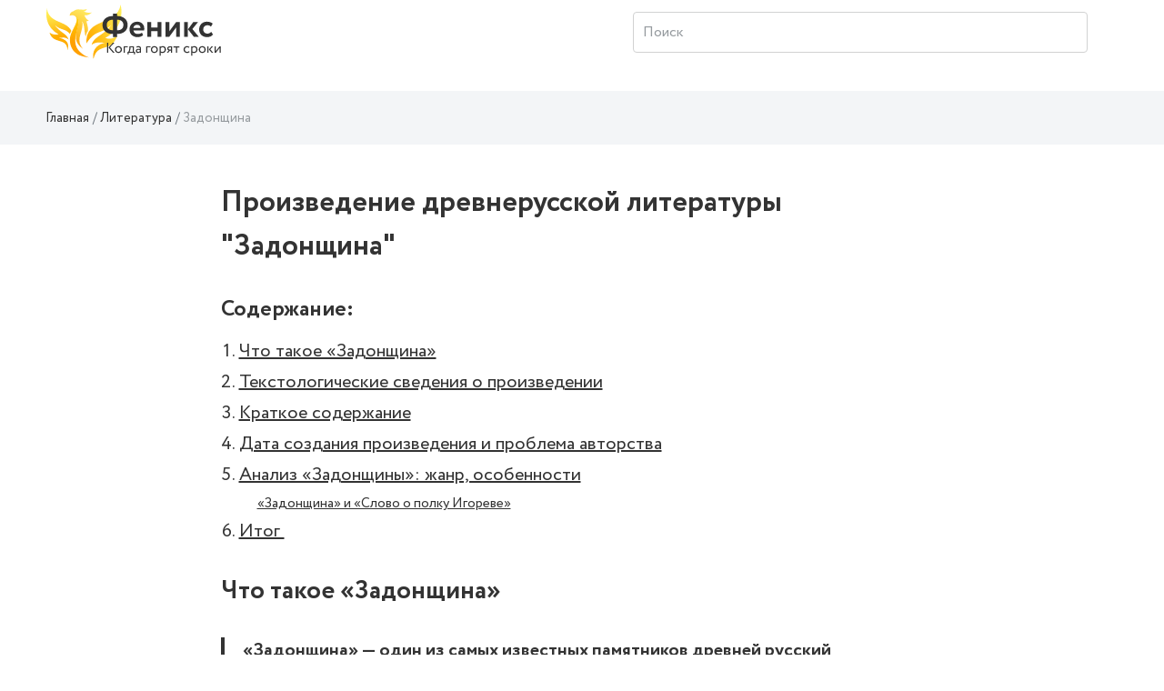

--- FILE ---
content_type: text/html; charset=UTF-8
request_url: https://wiki.fenix.help/literatura/zadonshhina
body_size: 24331
content:
<!DOCTYPE html>
<html lang="ru-RU">
<head>
    <meta charset="UTF-8">
    <meta http-equiv="X-UA-Compatible" content="IE=edge">
    <meta name="viewport" content="width=device-width, initial-scale=1">
    <meta property="og:image" content="https://wiki.fenix.help/img/icon.png" />
        <title>Задонщина: когда и кем написана, жанр, событие, особенности, характеристика, содержание</title>
    <meta name="description" content="Когда и кем было написано произведение &quot;Задонщина&quot;. Жанр произведения. О каком событии повествует. Особенности, характеристика, содержание">
<meta name="keywords" content="Задонщина">
    <link rel="canonical" href="https://wiki.fenix.help/literatura/zadonshhina" />
    <meta name="csrf-param" content="_csrf-frontend">
<meta name="csrf-token" content="VPUwjzdz5Oqr53nJ3n047tjfUf-cLvGBlkdEF0fnVwoutmfGcSDXgumDKYqsMkyC7LM9uugWn9jFDBEufqwEcg==">

<link href="/assets/css-compress/6c6199eeca94d9f796939fc1c6948790.css?v=1673256420" rel="stylesheet">        <link rel="shortcut icon" href="/img/icon.png" />
    <!-- Google Tag Manager -->
<script type="text/javascript">
var gtag_loaded = false;

window.addEventListener('scroll', () => {
  if (gtag_loaded === false) {
    gtag_loaded = true;

    setTimeout(() => {

(function(w,d,s,l,i){w[l]=w[l]||[];w[l].push({'gtm.start':
new Date().getTime(),event:'gtm.js'});var f=d.getElementsByTagName(s)[0],
j=d.createElement(s),dl=l!='dataLayer'?'&l='+l:'';j.async=true;j.src=
'https://www.googletagmanager.com/gtm.js?id='+i+dl;f.parentNode.insertBefore(j,f);
})(window,document,'script','dataLayer','GTM-P57NNB5');

    }, 500);
  }
});
</script>
<!-- End Google Tag Manager -->
            <link rel="stylesheet" href="https://cdn.jsdelivr.net/npm/flatpickr/dist/flatpickr.min.css">
    </head>
<body>
<!-- Google Tag Manager (noscript) -->
<noscript><iframe src="https://www.googletagmanager.com/ns.html?id=GTM-P57NNB5"
height="0" width="0" style="display:none;visibility:hidden"></iframe></noscript>
<!-- End Google Tag Manager (noscript) -->

<svg style="display:none;">
    <symbol viewBox="0 0 26 26" id="icon-notification">
        <svg width="26" height="26" viewBox="0 0 36 36" xmlns="http://www.w3.org/2000/svg">
            <path
                    d="M9.53833 27.5859C9.53382 27.5964 9.52932 27.6024 9.52332 27.6114C8.34432 29.6529 9.04632 32.2644 11.0878 33.4419C13.1293 34.6194 15.7393 33.9189 16.9183 31.8774C16.9228 31.8684 16.9258 31.8609 16.9303 31.8519L9.53833 27.5859Z" />
            <path
                    d="M27.7064 31.9075L27.1994 25.099C28.0619 23.602 30.1709 19.945 30.7169 19C33.0899 14.8885 32.1389 9.77049 28.6979 6.75549L29.7824 4.87749C30.3119 3.95949 29.9984 2.78649 29.0789 2.25699C28.1594 1.72749 26.9864 2.04249 26.4584 2.96049L25.3739 4.83849C21.0404 3.36999 16.1339 5.10699 13.7609 9.21999C12.8324 10.8295 10.7819 14.3845 10.2434 15.3175L4.09637 18.286C3.44837 18.598 3.02687 19.2445 3.00137 19.9615C2.97437 20.68 3.34787 21.355 3.97037 21.7135L24.8009 33.73C25.4234 34.09 26.1944 34.075 26.8034 33.694C27.4109 33.313 27.7589 32.623 27.7064 31.9075Z" />
        </svg>
    </symbol>
    <symbol viewBox="0 0 26 26" id="icon-search">
        <svg width="26" height="26" viewBox="0 0 36 36" xmlns="http://www.w3.org/2000/svg">
            <path
                    d="M24.9106 21.3624C29.232 15.2602 27.7868 6.81038 21.6845 2.49C15.5823 -1.83038 7.13256 -0.386126 2.81218 5.71712C-1.5082 11.8193 -0.0639448 20.2681 6.0393 24.5885C10.3948 27.6721 16.1532 27.9095 20.7472 25.1965L30.7289 35.1184C31.8067 36.253 33.5999 36.2984 34.7345 35.2206C35.869 34.1439 35.9144 32.3507 34.8377 31.2161C34.8036 31.18 34.7706 31.147 34.7345 31.1129L24.9106 21.3624ZM13.8531 22.2873C9.03105 22.2884 5.12154 18.382 5.11845 13.5599C5.11741 8.73777 9.02382 4.82827 13.847 4.8262C18.6629 4.82414 22.5703 8.72435 22.5796 13.5403C22.5878 18.3634 18.6835 22.2791 13.8593 22.2873C13.8573 22.2873 13.8562 22.2873 13.8531 22.2873Z" />
        </svg>
    </symbol>
</svg>
<div class="main-wrap">
    <div class="wrap">
        <header class="header main-header" id="header">
            
        <div class="container">
            <nav>
                <a href="/" class="header__logo" style="background-image: url('../img/Logo-Desktop.svg');"></a>

                <div class="search page-header__icon ml-auto">
                    <form action="/search" method="get">
                        <div class="form-wrap">
                            <input type="search" placeholder="Поиск" class="search__input ml-auto" name="CategorySearch[text]">
                        </div>
                    </form>
                </div>
                <div class="icon-button icon-button--search">
                    <svg class="icon icon--search" width="26" height="26">
                        <use xlink:href="#icon-search"></use>
                    </svg>
                </div>

                <div class="header-nav-guest">
                    &nbsp;
                </div>
            </nav>
        </div>
        </header>
        <div class="main-container">
            


    <style>
        .root.main_module_root__0e7d4dc2 {
            background-color: #F3F5F7;
            width: 100%;
            max-width: 100%;
        }
        .titlebar_module_root__d0090357 {
            margin-bottom: 0.8em;
        }
        .root .form__col {
            margin-bottom: 6px;
        }
        .label_module_root__af2519c9 {
            padding-bottom: 0.4em;
        }
        .field_module_select__a3031b86,
        .field_module_input__a3031b86 {
            border: 1px solid #D1D2D2;
            background-color: #ffffff;
            color: color: #333333;
            font-weight: 400;
            border-radius: 0;
        }

        .Button_module_root__4bc22634{
            background-color: #ffeb3b;
            border: 1px solid #ffeb3b;
            color: #333333;
            box-shadow: none;

        }
        .Button_module_root__4bc22634:hover {
            background-color: #ffeb3b;
            border: 1px solid #ffeb3b;
            color: #333333;
            box-shadow: 0px 4px 30px rgb(52 50 33 / 12%);
        }
        .slider_module_root__26ea6bb4 {
            color: #333333;
            border-bottom: 1px dashed #ffeb3b;
        }
        .slider_module_root__26ea6bb4:hover {
            text-decoration: none;
        }
    </style>


<div class="breadcrumbs">
    <div class="container">
        

<ul class="breadcrumb"><li class="breadcrumb-item"><a href="/">Главная</a></li>
<li class="breadcrumb-item"><a href="/literatura">Литература</a></li>
<li class="breadcrumb-item active">Задонщина</li>
</ul>    </div>
</div>
<div class="work-page">
    <div class="container">
        <section class="work-content">
            <h1>Произведение древнерусской литературы "Задонщина"</h1>
                                            
                    <div class="news-resume-container">
                        <div class="news-resume-wrapper">
                            <div class="resume-title">Содержание:</div>
                                                            <ul class="resume-lvl-0">
                    <li>
                <a href="#" class="resume-link" data-to_resume_link="0">Что такое &laquo;Задонщина&raquo;</a>
                            </li>
                    <li>
                <a href="#" class="resume-link" data-to_resume_link="1">Текстологические сведения о произведении</a>
                            </li>
                    <li>
                <a href="#" class="resume-link" data-to_resume_link="2">Краткое содержание</a>
                            </li>
                    <li>
                <a href="#" class="resume-link" data-to_resume_link="3">Дата создания произведения и проблема авторства</a>
                            </li>
                    <li>
                <a href="#" class="resume-link" data-to_resume_link="4">Анализ &laquo;Задонщины&raquo;: жанр, особенности</a>
                                        <ul class="resume-lvl-1">
                    <li>
                <a href="#" class="resume-link" data-to_resume_link="5">&laquo;Задонщина&raquo; и &laquo;Слово о полку Игореве&raquo;</a>
                            </li>
            </ul>
                            </li>
                    <li>
                <a href="#" class="resume-link" data-to_resume_link="6">Итог&nbsp;</a>
                            </li>
            </ul>
                        </div>
                    </div>
                    <div class="banner-form">
                                                    <div id="widget"></div>
                                            </div>
                    <div class="news-resume-container news-resume-container--button" id="header-news-resume">
                        <div class="news-resume-wrapper">
                            <div class="resume-title resume-title--button">Содержание</div>
                            <div class="button-resume-content">
                                    <ul class="resume-lvl-0">
                    <li>
                <a href="#" class="resume-link" data-to_resume_link="0">Что такое &laquo;Задонщина&raquo;</a>
                            </li>
                    <li>
                <a href="#" class="resume-link" data-to_resume_link="1">Текстологические сведения о произведении</a>
                            </li>
                    <li>
                <a href="#" class="resume-link" data-to_resume_link="2">Краткое содержание</a>
                            </li>
                    <li>
                <a href="#" class="resume-link" data-to_resume_link="3">Дата создания произведения и проблема авторства</a>
                            </li>
                    <li>
                <a href="#" class="resume-link" data-to_resume_link="4">Анализ &laquo;Задонщины&raquo;: жанр, особенности</a>
                                        <ul class="resume-lvl-1">
                    <li>
                <a href="#" class="resume-link" data-to_resume_link="5">&laquo;Задонщина&raquo; и &laquo;Слово о полку Игореве&raquo;</a>
                            </li>
            </ul>
                            </li>
                    <li>
                <a href="#" class="resume-link" data-to_resume_link="6">Итог&nbsp;</a>
                            </li>
            </ul>
                            </div>
                        </div>
                    </div>
                                          

            <div class="news-content" id="news-content-container">
                                <h2 data-resume_link="0">Что такое &laquo;Задонщина&raquo;</h2>

<div class="important">
<p>&laquo;Задонщина&raquo; &mdash; один из самых известных памятников древней русский литературы, который датируется 15 веком. Он описывает успех русских полков над войсками Золотой Орды на поле боя. Руководили полками Московского государства князь, который сидел на московском престоле Дмитрий Иванович, прозванный Донским, и его родственник, брат по отцу, князь, который правил в Серпухове, Владимир Андреевич по прозвищу Храбрый. Со стороны Золотой Орды полководцем был хан Мамай.&nbsp;</p>
</div>

<p>Битва, которая описывается в произведении, прозвана Куликовской, из-за того, что произошла на Куликовом поле 8 сентября 1380 года. В настоящее время Куликовское поле находится возле села Монастырщино в Тульской области.</p>

<p>Так выглядит Куликовское поле сейчас:&nbsp;</p><div class="attention-block attention-block--red"><p>Осторожно! Если преподаватель обнаружит плагиат в работе, не избежать крупных проблем (вплоть до отчисления). Если нет возможности написать самому, <a href="https://www.feniks.help/?utm_source=wiki-link" target="_blank">закажите тут</a>.</p></div>

<p><a class="zoom" href="/common/upload/ckeditor/2022/11/21/d41d8c--1669057184.jpg"><img alt="поле" src="" data-src="/common/upload/ckeditor/2022/11/21/d41d8c--1669057184-thumb.720x360.jpg" title="поле" /></a></p>

<p>Источник: pobedarf.ru</p>

<h2 data-resume_link="1">Текстологические сведения о произведении</h2>

<p>Первая публикация данного произведения произошла в 50-х годах 19 века. Ее опубликовали в списке 17 века. Человека, который издал это произведение, звали Вукол Михайлович Ундольский. Он был русским литературоведом 19 века. Произведение современники восприняли в качестве имитации другого известного памятника древнерусской литературы &mdash; &laquo;Слово о полку Игореве&raquo;. Исследователи отмечали, как похожи были отдельные высказывания, формулировки, литературные образы. Некоторые видели даже целые позаимствованные фрагменты &laquo;Слова&raquo;. В то время считалось, что &laquo;Задонщина&raquo; &mdash; не цельное произведение, а переложение &laquo;Слова&raquo; на тему Куликовской битвы.&nbsp;</p>

<p>Так выглядел В.М. Ундольский:&nbsp;</p>

<p><a class="zoom" href="/common/upload/ckeditor/2022/11/21/d41d8c--1669057214.jpg"><img alt="ундольский" src="" data-src="/common/upload/ckeditor/2022/11/21/d41d8c--1669057214-thumb.720x360.jpg" title="ундольский" /></a></p>

<p>Источник: ru.wikipedia.org</p>

<p>Шесть существующих сейчас списков, в которых записана &laquo;Задонщина&raquo;, представляют сильно исковерканный текст. В настоящий момент практически невозможно найти изначальный вариант произведения. Не совсем понятно, как текстологически соотносятся существующие сейчас списки &laquo;Задонщины&raquo;. Литературоведы не могут прийти к единому мнению о том, показана ли в Кирилло-Белозерском списке первоначальная версия произведения или нет. Считается, что тот текст, который находится в этом списке, сокращен, а не такой изначально. Об этом свидетельствуют некоторые фрагменты текста.&nbsp;</p>

<h2 data-resume_link="2">Краткое содержание</h2>

<p>Как уже говорилось ранее, данное произведение отражает победу полков Московского государства над полками Золотой Орды в битве на Куликовом поле. Начальный фрагмент данной работы показывает Дмитрий Ивановича, князя Московского, который&nbsp; находится на пиру вместе со своим родственником князем, который правил в Серпухове, Владимиром Андреевичем. Пир проходил начальника московского войска. На данном пиру Микула Васильевич, воевода, сообщил всем о тревожной новости: хан Мамай пришел к берегам Дона, желает пойти войной на Залесские территории. Он сподвигает братьев пойти с ним на смертный бой с врагом. Князья после молитвы начали собирать русское войско &mdash; мужественных и сильных воинов.</p>

<p>К Москве начали приезжать отряды других русских князей, которые сообщили о том, что рядом с Доном располагаются войска татар. Хан Мамай находится у реки Мечи, он желает перебраться через реку и наконец пойти воевать.&nbsp;</p>

<p>Так выглядел Дмитрий Донской:&nbsp;</p>

<p><a class="zoom" href="/common/upload/ckeditor/2022/11/21/d41d8c--1669057239.jpg"><img alt="донской" src="" data-src="/common/upload/ckeditor/2022/11/21/d41d8c--1669057239.jpg" title="донской" /></a></p>

<p>Источник: ru.wikipedia.org</p>

<div class="wikinote attention-block attention-block--gray"><span class="wiki-label wikinote-label">Примечание 1</span>

<p>После этого Дмитрий Иванович молвил слово своему брату, что нужно обязательно идти в поход биться с татаро-монгольскими завоевателями, заполнить донские воды кровавыми реками за честь всего государства российского и за православную веру. И пошли князья к Дону, повели свои полки. Напутствие давал сам великий князь Дмитрий Иванович. Он сказал, что все у них уже готово к битве &mdash; воеводы в количестве семидесяти человек-представителей боярского сословия, вместе с ними плечом к плечу будут драться храбрые русские князья &mdash; Дмитрий Волынский, братья Ольгердовичи. Всего воинов у братьев было 300 тысяч. Он отмечает, что их войска уже много раз бывали в различных битвах и они решительны, могут легко пойти в атаку и лишиться своей головы за то, чтобы цела была родная земля.&nbsp;</p>
</div>

<p>Так начался бой &mdash; автор сравнивает полки русских с различными дикими птицами, например, с ястребом. Он описывает, как копья русских воинов встречались с татарскими щитами и бронями. Шумно и жутко в ту пору было на берегах Непрядвы, которая находится рядом с Куликовским полем.&nbsp;</p>

<p>Сражение закончилось &mdash; земля стала черной, под копытами лошади лежат останки татарские, а вся почва и река залиты кровью вражеской. Началась настоящая суровая гроза &mdash; налетели черные тучи, виднелись вспышки молний и слышались громовые раскаты. Автор описывает, что начали реветь у речки туры, из-за того, что почувствовали, что многие из полков русских были убиты. О своей решительности в битве говорит боярин из Брянска, Пересвет-чернец. Он сообщает, что лучше умереть от руки врага, чем быть им плененным.&nbsp;</p>

<p>Никаких звуков в рязанских землях тогда не было, кроме звуков вороньего крика. Птицы постоянно каркали над трупами людей. Этот звук навевал страх и жалость. Даже трава после сражения была красной от крови, а деревья, словно скорбя, приклонились к земле. Все птицы начали петь свои грустные песни &mdash; начали причитать и жены тех, кто не вернулся с поля боя. Они желали, чтобы татары больше никогда не возвращались на землю русскую. Горше всех было суженой Микулы Васильевича, который способствовал тому, чтобы великие князья пошли в поход на монголо-татар. Марья ревела на московских стенах, прося Дон принести своего мужчину ей обратно.&nbsp;</p>

<p>После этого Владимир Андреевич Храбрый снова позвал войска на бой. Он начал хватить своего двоюродного брата Дмитрия, говорить ему, что он стал щитом для всей Руси, он бился со всеми остальными наравне. Он призывал не медлить и начать снова биться, чтобы окончательно разбить татар. Дмитрий Иванович сказал, что нужно снова в бой отправляться. Помолился Богу, пустил горькую слезу и снова двинулся в бой.&nbsp;</p>

<p>Здесь автор снова сравнивает русских воинов с птицами, на этот раз с соколами. Он сообщает, что войска князя двинулись на Дон. Русские войска начали активно наступать &mdash; началась ужасная битва, в результате которой монголо-татары бросились бежать. Начался ужасный ветер, татары бежали со своих позиций. Русские войска ликовали &mdash; им удалось победить татаро-монгол.</p>

<div class="wikinote attention-block attention-block--gray"><span class="wiki-label wikinote-label">Примечание 2</span>

<p>Татарское войско решило больше не возвращаться на русскую землю, не брать дань с русских князей и не совершать никаких набегов на данную землю, иначе для всего татарского войска это обернется смертным боем, из которого никто не выйдет живым. Русские воины взяли себе коней и доспехи татар, конфисковали всю провизию, которая у них была, в том числе благородные ткани, шелк, вина. Все это они везли собственным семьям. Вся земля русская была рада, веселилась и отмечала победу над врагами. Хан Мамай пришел один к Кафе-городу. Ему сказали жители этого города, что ему нужно идти дальше, потому что никто его не пустит: он лишился всего &mdash; девяти своих орд, 70 князей, но все потерял в битве с русскими князьями. Господа автор сравнивает в отрывке с матерью, которая ласкает, бьет, если ребенок сделал что-то плохое, и хвалит, если ребенок сделал доброе дело. По этой же системе он миловал русских князей, сохранил им жизни в битве на поле Куликовом. Тогда Дмитрий Иванович, которого прозвали Донским за подвиги в битве, молвил слово. Он подвел итоги похода на татаро-монгольские войска. Он помолился за тех, кто сложил свои головы за веру и Отечество. Великий князь попросил прощение у всех и попросил дать благословение в нынешнее время и будущем. Он сказал своему брату возвращаться княжить к Москве, потому что они уже добыли свое честное имя.</p>
</div>

<h2 data-resume_link="3">Дата создания произведения и проблема авторства</h2>

<p>Точной даты написания &laquo;Задонщины&raquo; по сей день нет. Как считают советские литературоведы М.Н. Тихомиров и Вячеслав Федорович Ржига, &laquo;Задонщина&raquo; была написана сразу же после битвы на Куликовом поле &mdash; где-то между 80 и 93 годами 14 века. Исследователи привели ряд доказательств своей теории.&nbsp;</p>

<p>Прежде всего, они сообщают, что в самом первоисточнике упоминается основной город Болгарии &mdash; Тырново (был в то время столицей). Именно до этого города долетает новость, что русские князья одержали победу над монголо-татарами. Однако данный город захватили турки в 93 году 14 века. Получается, что произведение было создано до этого момента. Вторая причина &mdash; в произведении дается указание на то, что с первого вооруженного столкновения между войсками русичей и Золотой Ордой до нынешнего события &mdash; между битвой на реке Калке и Куликовской битвой &mdash; прошло всего 160 лет.&nbsp;</p>

<div class="wikinote attention-block attention-block--gray"><span class="wiki-label wikinote-label">Примечание 3</span>

<p>Скорее всего, такая цифра была взяла не к моменту битвы на Куликовом поле, а к моменту написания произведения. Получается, что к 84 году 14 века или даже раньше.&nbsp;</p>
</div>

<p>Советский филолог Марина Алексеевна Салмина, считала, что создатель &laquo;Задонщины&raquo; применил текст Пространной летописи, которая датируется 40-ми годами 15 века. Значит, что данное произведение не может относиться к периоду до 1440 года.&nbsp;</p>

<p>Так выглядела М.А. Салмина:</p>

<p><a class="zoom" href="/common/upload/ckeditor/2022/11/21/d41d8c--1669057313.jpg"><img alt="салмина" src="" data-src="/common/upload/ckeditor/2022/11/21/d41d8c--1669057313-thumb.720x360.jpg" title="салмина" /></a></p>

<p>Источник: ru.wikipedia.org&nbsp;</p>

<p>Однако большое количество филологов не поддерживало данную версию. Они считали, что, скорее всего, это не произведение основано на тексте летописи, а текст летописи основан на произведении.&nbsp;</p>

<p>Всего в настоящий момент существует шесть списков, в которых хранится текст &laquo;Задонщины&raquo;. Самым древним текстом является список 70-го года 15 века. Считается, что это краткая версия данного древнерусского сочинения. Переписывал и редактировал его знаменитый русский книжник и монах, который служил в Кирилло-Белозерском монастыре. Имя его было Евфросин.&nbsp;</p>

<p>Пять древних списков (один из которых датируется 15 в., он считается самым древним из них) отражают текст этого памятника в Пространной редакции. Три списка из 5 хранят полноценный текст памятника, тогда как два остальных обладают лишь отрывками из первоначального текста. Списки очень сильно различаются между собой. Считается, что нигде сейчас не существует первоначальный вариант &laquo;Задонщины&raquo;.</p>

<p>В научном сообществе идут ожесточенные споры о том, какая из редакций произведения близка к первому варианту. Считается, что Пространная редакция все же ближе к изначальной версии &laquo;Задонщины&raquo; &mdash; более точная, чем Краткая редакция.&nbsp;</p>

<p>Советский литературовед, один из главных исследователей текста, Лев Александрович Дмитриев, произвел сравнение двух вариантов древнего сочинения. Ему удалось воссоздать изначальную рукопись. Но не все ученые согласны с его вариантом произведения.&nbsp;</p>

<p>Так выглядел Л.А. Дмитриев:&nbsp;</p>

<p><a class="zoom" href="/common/upload/ckeditor/2022/11/21/d41d8c--1669057337.jpg"><img alt="дмитриев" src="" data-src="/common/upload/ckeditor/2022/11/21/d41d8c--1669057337.jpg" title="дмитриев" /></a></p>

<p>Источник: ru.wikipedia.org</p>

<div class="wikinote attention-block attention-block--gray"><span class="wiki-label wikinote-label">Примечание 4</span>

<p>Сама словоформа &mdash; Задонщина &mdash; отражается в наименовании одного из самых древних списков, который написан Евфросином. Именно ему принадлежит длинное название работы, в котором упомянуты братья-защитники русской земли. В научной литературе данная словоформа трансформировалась в наименование сочинения, относящееся к древней русской литературе. В тексте под Задонщиной понимается сражение на поле Куликовом.&nbsp;</p>
</div>

<p>В наименовании списка, который редактировал Евфросин, называется в качестве изначального писателя старец по имени Софоний. Также его имени касаются и в Пространной редакции. Более того, этого старца можно встретить и непосредственно в самом сочинении в некоторых вариациях, которые были подвергнуты Пространной редакции. Однако в этом случае о данном старце сообщается не в первом лице, а в третьем. Автор пишет, что сейчас он упомянет рязанца Софония. Такой вариант упоминается в варианте, который был издан русским литературоведом Вуколом Михайловичем Ундольским и в Новгородской первой летописи. Данное имя к тому же нередко можно встретить в списках Основной редакции, но уже иного произведения на данную тему, которое называется Сказание о Мамаевом побоище. Более того, Софоний называется создателем данного произведения.&nbsp;</p>

<p>Данная информация стала базой для предположения о том, что именно Софоний являлся автором произведения о какой-то произведении о Куликовской битве, которое не дошло до современности, то есть он не является создателем Сказания и &laquo;Задонщины&raquo;. Вероятно именно к данному произведению и обращались авторы других текстов об этом произведении. Данная мысль была выдвинута советским филологом Руфиной Петровной Дмитриевой.</p>

<p>Так выглядела Р.П. Дмитриева:</p>

<p><a class="zoom" href="/common/upload/ckeditor/2022/11/21/d41d8c--1669057399.jpg"><img alt="дмитриева" src="" data-src="/common/upload/ckeditor/2022/11/21/d41d8c--1669057399-thumb.720x360.jpg" title="дмитриева" /></a><br />
Источник: ru.wikipedia.org</p>

<h2 data-resume_link="4">Анализ &laquo;Задонщины&raquo;: жанр, особенности</h2>

<p>В разных списках в заглавии к произведению отражаются самые разные жанры. Где-то текст называют писанием, где-то словом, где-то сказанием или похвалой. По сути данное произведение объединяет в себе характерные особенности речи восхваления Дмитрию Донскому и его родственнику Владимиру Храброму, скорби по павшим в этом сражении, сказания по форме. В самом древнем сочинении можно найти строчку о том, что данный текст является восхвалением и словом скорби. Само сражение не описано полноценно, она лишь обозначена &mdash; ее основные события. Создатель работы не желает показать ход битвы, он пытается выразить собственные мысли и чувства, которые связаны с этим событием.</p>

<div class="wikinote attention-block attention-block--gray"><span class="wiki-label wikinote-label">Примечание 5</span>

<p>Первоначальный текст произведения, скорее всего, начинался с обращения писателя к читателям. Возможно там присутствовали типичные для древнерусской прозы обращения вроде &laquo;братьям и друзьям&raquo;, &laquo;детям земли Русской&raquo;. Автор напоминает о событии, когда была унижена земля Русского царства, когда ее завоевал Батый. В данном эпизоде видна антитеза: прошлое с горем по Руси, которую отобрал басурманин Батый и настоящее, в котором войско русское отстояло родную землю, отвоевало ее в Мамая.&nbsp;</p>
</div>

<p>Потом идет часть, в которой создатель текста снова направляет свой голос к людям, которые живут на Руси. Данное обращение является рефреном к самому древнему сочинению, к тексту. Создатель &laquo;Задонщины&raquo; хочет, чтобы земля восточная была полна печали, а русская &mdash; славила Дмитрия Донского и его брата Владимира Андреевича. Автор отсылает читателя к известному певцу Бояну, который также упоминается и в &laquo;Слове о полку Игореве&raquo;. Как и Боян, который славил походы князей из Киева, создатель &laquo;Задонщины&raquo; вслед за Бояном и Софонием, хвалит русских воинов, которые отличить на битве с Мамаем.&nbsp;</p>

<p>Основная часть произведения начинается с того, что Дмитрий Донской и его родственник Владимир Храбрый собрали войска и пошли воевать с полками хана Мамая. Здесь приводится очень интересное скрытое сравнение &mdash; &laquo;гремит слава по всей территории русской&raquo;. Именно эта метафора характеризует русские полки, которые идут на Мамая. Также автор сравнивает русских и орлами. Создатель произведения вводит намеренную гиперболу, сообщая, что войско было собрано из всех русских земель. Сделано это было для того, чтобы показать единство и могущество русских людей.&nbsp;</p>

<p>Большое количество текста основной части &mdash; речи князей и диалоговое повествование. Сначала Дмитрий Иванович просит свою рать и брата не дать в обиду честь Русской земли, смело биться и отдать свои жизни во благо Руси и православия. Обмениваются репликами братья Ольгердовичи. Они, хоть и приходятся сыновьями недруга Дмитрия Ивановича, решают, что нужно помочь соседям и сражаться с полками Мамая. Дмитрий Донской способствует укреплению внутреннего состояния своего родственника собственными словами.&nbsp;</p>

<div class="wikinote attention-block attention-block--gray"><span class="wiki-label wikinote-label">Примечание 6</span>

<p>В момент кульминации сражения в тексте появляется плач жен по павшим в битве. Ход сражения меняется тогда, когда свои речи молвил брат Дмитрия Донского Владимир Андреевич Храбрый, а за ним и сам Дмитрий Иванович. Они призывают своих воинов совершать подвиги ради земли русской. В собственной речи Дмитрий Донской проводит метафору битвы и пира, вводя фразы по испитие меда войсками Владимира Андреевича.&nbsp;</p>
</div>

<p>Другую метафору вводит в произведении автор в самом начале, когда еще не началось сражение &mdash; в фрагменте, где он описывает, что вся земля усеяна костьми татарскими и кровью она их полита. Битва в тексте похожа на охоту. В ней птицами для охоты становятся русские войска, а дичью, на которую охотятся они &mdash; монголо-татары.&nbsp;</p>

<p>Речи тех, кто участвует в битве, смешивается с лирическими отступлениями создателя произведения. Он просит птиц петь хвалу русским князьям, которые смогли одержать победу над монголо-татарами. Он просит жаворонка полететь в небеса, устремить взор к Москве и воспеть подвиги великого московского князя Дмитрия Ивановича и его брата Владимира Андреевича. Также он обращается к соловью, которое просит в своей песне прославить подвиги Дмитрия Ивановича и его брата Владимира Андреевича. Неожиданно в этом фрагменте то, что автор просит восславить и литовскую землю, потому что со стороны литовцев в битве принимают участие братья Ольгердовичи.&nbsp;</p>

<p>Передвижение войска хана Мамая и сражение аллегорически описаны в природных образах. Создатель произведения создает страшные образы грозовой тучи, в которой много символов и метафор. В тексте звучит фраза о том, что с моря принесли на Дон тучи на Русскую землю. Подразумевается, что тучи &mdash; татаро-монголы. Из туч виднеются красные зори, молнии. Это все создает образ врага &mdash; злого и страшного.&nbsp;</p>

<p>Конец сказа о битве на Куликовом поле &mdash; причитания татарского народа, который бежал с поле битвы. Также в этом фрагменте идет речь о побеге хана Мамая, который пытается скрыться в Крыму. Но жители города Кафе отказывают Мамаю в убежище, корят его за то, что он проиграл русским войскам, хотя имел преимущество в силе. Они ставят в оппозицию войска хана Батыя, которым удалось взять Русь. Таким образом формируется кольцевая композиция: в начале и в конце автор вспоминает о прошлых годах, когда русская земля находилась под влиянием Золотой Орды. Он противопоставляет прошлому события настоящего, когда татарские войска проигрывают русским.&nbsp;</p>

<div class="wikinote attention-block attention-block--gray"><span class="wiki-label wikinote-label">Примечание 7</span>

<p>Конец произведения в Пространной редакции вспоминает всех князей, которые сложили свои головы на поле боя. Также даются имена всех бояр, которые погибли в бою. Дмитрий Донской прощается со всеми павшими, призывает своего брата вернуться княжить в Москву.&nbsp;</p>
</div>

<p>В &laquo;Задонщине&raquo; можно встретить литературные приемы и образы, которые свойственны русской поэзии того времени. Например, метафорическое сравнение битвы и пира, битвы и засева земли. Также нередко встречается сопоставление русских войск и птицами, чаще всего с орлами и соколами. Нередко русские авторы также обращаются к соловью и жаворонку с просьбой восхвалить подвиг русского народа. Однако &laquo;Задонщина&raquo; является древнерусским литературным памятником, а не записью народного творчества о битве на Куликовском поле.&nbsp;</p>

<h3 data-resume_link="5">&laquo;Задонщина&raquo; и &laquo;Слово о полку Игореве&raquo;</h3>

<p>Данные литературные образы и техники, которые характерны для народного творчества, можно встретить не только в &laquo;Задонщине&raquo;, но и в &laquo;Слове о полку Игореве&raquo;. Ранее уже говорилось о том, что эти два текста очень похожи между собой.&nbsp;</p>

<p>Считается, что датой написания &laquo;Слова&raquo; был конец 12 века. Получается, что создатель произведения о Куликовской битве мог многое взять из текста &laquo;Слова&raquo;, но никак не наоборот. Часть фрагментов текста &laquo;Слова&raquo; не была корректно воспринята создателем &laquo;Задонщины&raquo;. Эти части стали в тексте произведения неясными и неточными.&nbsp;</p>

<p>Однако создатель &laquo;Задонщины&raquo; смог создать композицию &laquo;Слова&raquo;: сначала в тексте произведения вспомнили о древнем певце Бояне, потом описаны сборы русских князей в поход на врага. Далее идет вдохновляющая речь одного из князей, войска видят страшные знамения природы. Потом дается описание непосредственно битвы, которая оканчивается плачем русских женщин (в &laquo;Слове&raquo; это плач Ярославны). В самом конце другой народ укоряет воеводу, войска которого проиграли. Однако в &laquo;Задонщине&raquo; композиция немного изменяется по своему смыслу.&nbsp;</p>

<div class="wikinote attention-block attention-block--gray"><span class="wiki-label wikinote-label">Примечание 8</span>

<p>Времена, которые воспевает Боян, не противопоставляются современности в качестве более хороших. Наоборот, победа над врагом сейчас описывается в качестве отголоска прошлых побед русских воинов. Также природные знамения не предвещают русским войскам что-то плохое, наоборот, они знаменуют поражение монголо-татар. Горе в этот раз не на Руси, а в татарских землях; чужой народ укоряет Мамая, а не Игоря в поражении.&nbsp;</p>
</div>

<p>Имитируя &laquo;Слово&raquo;, создатель &laquo;Задонщины&raquo; не хочет один-в-один создать стиль источника: те части, которые автор заимствует из оригинального текста, объединяются с элементами делового стиля &mdash; подробно указывают, где и в какое время проходит сражение, сколько воинов, сколько и какие князья и бояре были убиты. Известный советский литературовед Дмитрий Сергеевич Лихачев именовал данный текст имитацией без стилизацией &laquo;Слова&raquo;.</p>

<p>Так выглядел Д.С. Лихачев:&nbsp;</p>

<p><a class="zoom" href="/common/upload/ckeditor/2022/11/21/d41d8c--1669057469.jpg"><img alt="лихачев" src="" data-src="/common/upload/ckeditor/2022/11/21/d41d8c--1669057469.jpg" title="лихачев" /></a></p>

<p>Источник: ru.wikipedia.org</p>

<p>Это древнее сочинение датируется 15 веком. Все произведения данного периода вроде Хронографа, описания жизни святого Сергия Радонежского, обладают очень интересной особенностью &mdash; стилистикой с ярко-выраженными эмоциями и художественной выразительностью. Д.С. Лихачев дал такую характеристику этому стилю: буйные словесы. Он сравнивает произведение со &laquo;Словом&raquo;, отмечает, что &laquo;Задонщина&raquo; более психологична и как будто отрешает действие. Большое количество речей условны в этом произведении. Нельзя говорить, что данные тексты реальны, как в том же &laquo;Слове&raquo;. Наблюдается усиление экспрессивности повествования. Подобный характер повествования можно наблюдать в фрагментах, где татары бегут с поля битвы. Речи, которые они произносят, как считает Д.С. Лихачев, явно были придуманы автором.&nbsp;</p>

<p>Частое сравнение &laquo;Задонщины&raquo; и &laquo;Слова&raquo; не носит случайных характер. Заимствования слишком очевидны в данном случае. Однако основной вопрос в данном дискурсе состоит в том, что же является реальным первоисточником &mdash; кто именно кого копирует. Очень часто этот вопрос поднимался научным сообществом. С самого первого дня постановки данного вопроса &laquo;Задонщину&raquo; стали воспринимать в качестве имитации &laquo;Слова&raquo;. Однако французский филолог Луи Леже в 19 веке опубликовал идею о том, что это &laquo;Слово&raquo; списывали с &laquo;Задонщины&raquo;, а не наоборот. Данную мысль защищали наравне с Луи Леже и филолог из Чехии Ян Фрачек, и филолог из Франции Андре Мазон. В какой-то момент ее начал придерживаться и А.А. Зимин, советский исследователь истории.</p>

<p>Так выглядел Луи Леже:&nbsp;</p>

<p><a class="zoom" href="/common/upload/ckeditor/2022/11/21/d41d8c--1669057505.png"><img alt="леже" src="" data-src="/common/upload/ckeditor/2022/11/21/d41d8c--1669057505.png" title="леже" /></a></p>

<p>Источник: ru.wikipedia.org</p>

<div class="wikinote attention-block attention-block--gray"><span class="wiki-label wikinote-label">Примечание 9</span>

<p>От результата данного спора зависело признание реальности &laquo;Слова&raquo; и время его написания. Опровергнуть концепцию тех, кто считал &laquo;Слово&raquo; копией было сложно, потому что эти исследователи давили на то, что сам текст памятника о триумфе Москвы над Игом невозможно восстановить точно. Тот материал, который был представлен в редакциях и вариациях, не удовлетворял исследователей. То, что было написано в списках, имело большое количество текстологических погрешностей и дефектов. На основе этого была выдвинута теория, что &laquo;Задонщина&raquo; была изначально устным памятником. Такую мысль высказал русский филолог Измаил Иванович Срезневский. Он считал, что &laquo;Задонщина&raquo; является своеобразной поэмой из народа.&nbsp;</p>
</div>

<p>Так выглядел И.И. Срезневский:&nbsp;</p>

<p><a class="zoom" href="/common/upload/ckeditor/2022/11/21/d41d8c--1669057553.jpg"><img alt="срезневский" src="" data-src="/common/upload/ckeditor/2022/11/21/d41d8c--1669057553.jpg" title="срезневский" /></a></p>

<p>Источник: ru.wikipedia.org</p>

<p>Тайной был и тот факт, что к &laquo;Слову&raquo; самым близким был самый поздний текст из списков 17 века. Но после некоторого количества исследований были найдены доказательства, что в данном тексте просто слишком ярко проявляется манера письма Ефросина, монарха, который писал этот список. Фрагменты, которые он исправлял, были близки к тексту &laquo;Слова&raquo;.</p>

<p>Большое количество заимствований дает все основания называть &laquo;Задонщину&raquo; лишь подражанием и вводить его в комплекс эстетических ориентиров. Основная причина имитации состоит в культурно-историческом процессе того времени. Вплоть до 15 века русские князья интересовались временем, когда Русь не зависела ни от кого. Данная заинтересованность поддерживается и в художественной сфере &mdash; начинается реставрация Успенского собора во Владимире, начинается постройка новых храмов, которые ориентируются на моду до нашествия Золотой Орды. В устном народном творчестве начинают воспевать руководителей русской земли и богатырей из Киева. Великие князья начинают вести политику по типу той, что вели киевские князья. Начинается активная борьба за наследие Киева &mdash; и ее родоначальниками становятся князья из Москвы. Все московские князья считали, что они являются предками Владимира Мономаха, который сделал много хорошего для русской земли.&nbsp;</p>

<p>Обращаются к периоду независимости земли русской именно в этот период еще и из-за того, что нарастает напряженность у границ страны &mdash; за русские земли начинают бороться поляки, литовцы, а также монголо-татары. Все они вмешались в битву за наследие руководителей Киевской Руси, а, значит, и за отнимание полной автономности у страны.</p>

<p>Саму &laquo;Задонщину&raquo;, кстати, таким же образом имитировали в 16 веке. Так, на ее основе был создан рассказ о битве на Орше в 1514 году и Сказание о Мамаевом побоище. Вернемся к вопросу воздействия на текст &laquo;Задонщины&raquo;. Множество заимствований можно найти в ней и из Повести о разорении Рязани Батыем. Данное произведении повествует о том, как монголо-татарские войска разгромили Рязань в 37 году 13 века. Отсылки к этому произведению можно найти в речах Дмитрия Донского, а также в фразах, которые показывают, как русские войска победили Мамая.&nbsp;</p>

<p>&laquo;Задонщина&raquo; отличается меньшей документальностью, чем &laquo;Сказание о Мамаевом побоище&raquo;. Основной смысл данного произведения, которое в современном литературоведении часто называют повестью, заключается в прославлении успеха русских людей в битве над монголо-татарами. Фактами для этого произведения стали повести из летописи за соответствующий год, а эстетическим образцом стало &laquo;Слово&raquo;. Автор применял композиционную схему их произведения и различные литературные приемы из &laquo;Слова&raquo;. Также в произведении дается противопоставление происходящего в прошлом и в настоящем. По мнению Д.С. Лихачева, так создается исторический пафос произведения. Битва с монголо-татарами в &laquo;Задонщине&raquo; является борьбой за независимость всего государства.&nbsp;</p>

<div class="wikinote attention-block attention-block--gray"><span class="wiki-label wikinote-label">Примечание 10</span>

<p>В тексте &laquo;Задонщины&raquo; можно найти отношение создателя произведения к битве на поле Куликовом. Повествование автора нелинейное, он переносит читателя в разные локации. Так, читатель попадает из московских палат сразу на место сражения, позже в московские дворы, на новгородскую землю, снова на поле битвы и т.д. В этом контексте очень удачно вплетается повествование о прошлом. Уже говорилось, что создатель древнего сочинения рассматривает собственную работу в качестве жалости и похвалы. Под похвалой подразумевается прославление мужественности и доблести воинов русской земли, а под жалостью подразумевается плач по тем, кто пал в битве.&nbsp;</p>
</div>

<p>Как и &laquo;Слово&raquo;, &laquo;Задонщина&raquo; не желает линейно давать описание событиям битвы. Ее цель состоит в том, чтобы воспеть успехи русских воинов, дать прославление русского князя Дмитрия Донского и князя Владимира Андреевича, его брата. Из-за этого в тексте противопоставлены фрагменты поражения русских войск, когда их вел Игорь, и победы Дмитрия Донского. Создатель &laquo;Задонщины&raquo; понимает, что битва на поле Куликовом &mdash; значимый рубеж для истории России. Это время, когда печаль битвы на Калке сменилась радостью от победы.&nbsp;</p>

<p>Текст &laquo;Задонщины&raquo; сопоставим с текстом &laquo;Слова&raquo;. Создатель первого произведения формирует такую структуру не случайно &mdash; он видит &laquo;Слово&raquo; в качестве собственного идеала эстетического. Для пояснения собственной мысли, он создал предисловие, которое создано в духе былин.&nbsp;</p>

<p>Автор постоянно вспоминает о прошлом русской земли &mdash; например, о Бояне, который воспевал до него походы русских князей. Он сопоставляет себя с Бояном, говорят, что таким же образом воспевает поход Дмитрия Донского на монголо-татар. В этом прослеживается еще одна параллель со &laquo;Словом&raquo;.&nbsp;</p>

<p>В &laquo;Слове&raquo; можно встретить страшные знамения, которые преследует войска Московского государства: сначала начинают выть волки, потом лисы начинают кричать на оружие русских воинов, словно предупреждая о чем-то. В &laquo;Задонщине&raquo; все символы и знаки предвещают поражение татарам: животный мир, словно почувствовав скорое поражение врагов, начинает пробуждаться. Птицы летают высоко над облаками, орлы громко клекочут, а лисы и волки жалобно воют. В тексте &laquo;Слова&raquo; можно встретить фразу о том, что половцы &mdash; будущие победители &mdash; перегородили поле. В тексте &laquo;Задонщины&raquo; можно увидеть строчки, которые описывают, что войска русского государя выстроились таким же образом. В &laquo;Слове&raquo; черная земля была усеяна русскими костями, а в &laquo;Задонщине&raquo; земля усыпана татарскими костями. Все элементы, которые ознаменовали победу половцев в &laquo;Слове&raquo;, принесли победу русским воинам. Однако что там, что там результат битвы ужасает &mdash; воронье, как стервятники, угрожающе летают над умершими, и замогильно каркают, вся земля покрыта кровавыми пятнами.</p>

<div class="wikinote attention-block attention-block--gray"><span class="wiki-label wikinote-label">Примечание 11</span>

<p>Природа сочувствует всем, кто пал в этой битве &mdash; деревья нагнулись низко к земле в печали. Новости, что большое количество людей отдало свои жизни в этом сражении, дошли до московских земель. Начали плакать жены погибших. Их плач в произведении сопоставляется с птичьими звуками. Женщины, потерявшие своих любимых, будто дополняют голоса друг друга. Их плач растет, уже начали причитать и жены из Коломны. В данном плаче слышно не только жалость по отношению к павшим, но и призыв уничтожить всех, кто посмел убить их мужей для того, чтобы никто больше не пришел на русскую землю.&nbsp;</p>
</div>

<p>В рамках композиционного строения произведения сцена плача &mdash; кульминационный момент сражения. После этого плача начинается сцена победного сражения, в котором Владимир Андреевич с криками пошел в бой. Получается, что плач женщин гармонично сплетается с криками русских воинов, перенося действие снова на Куликовское поле.&nbsp;</p>

<p>&laquo;Задонщина&raquo; не имеет детального описания последних моментов сражения. Основное внимание уделяется диалогу между Дмитрием Донским и Владимиром Храбрым. Они пытаются приободрить друг друга, призывают не сдаться под натиском врага и не проявлять нерешительность. Владимир Андреевич акцентирует внимание князя московского на том, сколько людей уже умерло за его идеи, сообщая, что кони не могут нормально передвигаться из-за трупов. Призыв Дмитрия Донского основывается на образе чаши меда, которая отсылает к символическому сравнению пира и битвы, о котором уже говорилось ранее. Он предлагает своим воинам и своему брату испить мед из чаши для того, чтобы с новыми силами напасть на татарское войско.&nbsp;</p>

<p>Позже дается описание того, как мощно и сильно наступают русские. На помощь снова приходят силы природы &mdash; ветер, который символизирует мощь наступления. Детального описания не дается, но сказано, что битва была беспощадной и никого русские воины не пощадили. Потерянность и беззащитность недруга создатель &laquo;Задонщины&raquo; создает при помощи художественных деталей вроде прикрытия головы руками при побеге, падения с коней и т.д. Они настолько были потеряны, что начали скрежетать зубами и рвать себе лица. Эмоции татар формирует их последние слова о том, что не вернуться им теперь на свою землю, не обнимать своих детей и жен, не трогать траву зеленую, но и на Русь они больше не смогут ходить и дать собирать.&nbsp;</p>

<p>Очень важно, что враг понимает, что проиграл. Создатель произведения только прибавляет, что земля татар начала стонать и горе на нее пришло, не стало больше веселья. Проводится некоторая параллель между русской землей, на которой также не было веселья долгое время из-за зависимости от Золотой Орды. А на Руси, наоборот, начался период веселья и радости, слава о победах начала разноситься по всем территориям.&nbsp;</p>

<div class="wikinote attention-block attention-block--gray"><span class="wiki-label wikinote-label">Примечание 12</span>

<p>В конце собственной работы, создатель &laquo;Задонщины&raquo; вспоминает всех, кто проиграл и победил, и пишет либо хулительные слова, либо восхваления. Он описывает, как хан Мамай бежал в город Кафу. Там же его и убили. Однако в самом тексте не сказано о том, как был убит хан Мамай. В конце есть лишь язвительная фраза от жителей города Кафа, которая создана из образов фольклора. Они сопоставляют образ хана Мамая с ханом Батыем, добавляя, что Батый смог завоевать всю землю русскую с небольшим войском, а хан Мамай с большими силами не смог.&nbsp;</p>
</div>

<p>Слова, которые произносят жители этого города по отношению к Мамаю, отсылают читателя к мысли о пире-сражении. Это видно по фразам вроде князья на Руси тебя хорошо угостили; они много выпили у Дона на траве-ковыле (известном символе смерти). Могущество недруга язвительно высмеивается не новостью о том, что хан Мамай умер, а словами, которые произносят соседи Руси. Именно такая форма была выбрана потому что древнерусский воин считал, что нет большего позора, чем дурная слава. Она намного хуже, чем смерть и не сравнится по позору с пленом или поражением на поле сражения.</p>

<div class="wikinote attention-block attention-block--gray"><span class="wiki-label wikinote-label">Примечание 13</span>

<p>В конце читатель может видеть противопоставление брошенного, одинокого хана Мамая и единство всех русских князей и их ратей. После сцены с Мамаем автор &laquo;Задонщины&raquo; снова перемещает действие на поле Куликово, где показывает, как князья стоят на костях. Описывается, как после битвы победители сражения убирают своих раненых, пытаются похоронить тех, кто пал в бою. В это время происходит подсчет потерь. Автор резюмирует эту сцену словами о том, что больно и грустно смотреть на поле битвы, потому что тела русских воинов, христиан, лежат подобно стогам сена на земле.&nbsp;</p>
</div>

<p>Князь, который правил в Москве Дмитрий Иванович и все, кто остался в живых, кланяются тем людям, которые не смогли выжить, кланяются тем людям, которые кто погибли за честь родной территории и православия. В битве на поле Куликовом у русских воинов было примерно 300 тысяч человек, потери которых составили 253 тысячи человек. Дмитрий Иванович обратился к тем, кто погиб, и попросил простить его и благословить на будущие деяния. После того, как доброе имя Дмитрия Ивановича и Владимира Храброго было отвоевано, они вернулись в Москву.</p>

<h2 data-resume_link="6">Итог&nbsp;</h2>

<p>Авторское определение тональности и жанра данного произведения &mdash; восхваление и сострадание. Эта же фраза отражает и сущность данного произведения. Создатель сочинения не хочет воссоздавать детальный план сражения, показывать, как располагались войска, как шла битва. &laquo;Задонщина&raquo; создана из большого количества диалогов, слов, причитаний, монологов, взываний, диалоговых частей и посланий. &laquo;Задонщина&raquo; является эмоциональной реакцией человека-автора на события Куликовской битвы. Это лишь прославление победы, не рассказ о событии.&nbsp;</p>

<p>Автор данного произведения неизвестен, как и точное время написания. Однако в некоторых списках указано, что автор &laquo;Задонщины&raquo; &mdash; Сафоний, рязанский монах. Однако научное сообщение со скепсисом смотри на данную гипотезу. Произведение очень сильно связано с фольклором. Можно найти похожие мотивы &mdash; фольклорные &mdash; в художественных деталях, образах, литературных приемах, в сравнениях, эпитетах. Распространенным элементом народной прозы является плач женщин по тем, кто сложил голову в боях, а также обращение их к силам природы. Встречаются образы-символы, которые характерны для фольклора. В произведении появляются лебеди, кречеты, гуси, орлы, лисы, волки и т.д. Пафос данного произведения подчеркивается тем, что основная идея этого произведения заключается в показе единства русских князей и территорий.&nbsp;</p>
            </div>
            <div class="banner-form">
                <div id="b00001_c4ca4238a0b923820dcc509a6f75849b_bottom" class="b00001_c4ca4238a0b923820dcc509a6f75849b"><p><a href="https://feniks.help" target="_blank">feniks.help - Скорая помощь студентам</a></p></div>
                <script async type="text/javascript" charset="utf-8" src="https://blog.fenix.help/order-form/widget/b00001_c4ca4238a0b923820dcc509a6f75849b?form_utm=wiki-form-bottom&item_id=b00001_c4ca4238a0b923820dcc509a6f75849b_bottom&form_url=https://client.feniks.help/order&form_id=bottom-order-form"></script>
            </div>
        </section>

    </div>

    <section class="container-fluid dark-section dark-section-bordered  enabled" id="vote-container">
    <div class="container">
        <p class="star-rating__title">Насколько полезной была для вас статья?</p>
        <div class="star-rating text-center">
            <div class="loader-container">
                <div class="content-wrap">
                    <fieldset class="rating">
                                                                                                        <input type="radio" id="star4" name="rating" value="5" class="star-input"><label class="vote-star full filled" data-vote="5" for="star4" ></label>
                                                                                <input type="radio" id="star3" name="rating" value="4" class="star-input"><label class="vote-star full filled" data-vote="4" for="star3" ></label>
                                                                                <input type="radio" id="star2" name="rating" value="3" class="star-input"><label class="vote-star full filled" data-vote="3" for="star2" ><span class="filled"></span></label>
                                                                                <input type="radio" id="star1" name="rating" value="2" class="star-input"><label class="vote-star full filled" data-vote="2" for="star1" ><span class="filled"></span></label>
                                                                                <input type="radio" id="star0" name="rating" value="1" class="star-input"><label class="vote-star full filled" data-vote="1" for="star0" ><span class="filled"></span></label>
                                            </fieldset>
                </div>
                <div class="loader-wrap"><div class="loader"></div></div>
            </div>
        </div>
        <div class="number-rating">
            
                            <p>Рейтинг: <span>3.00</span> (Голосов: <span>2</span>)</p>
                    </div>
    </div>
</section>        
    <section class="container-fluid dark-section dark-section-bordered">
        <div class="container">
            <div class="row">
                <div class="col-sm-12">
                    <div class="mistake-block">
                        <p class="mistake-header">Заметили ошибку?</p> 
                        <p>Выделите текст и нажмите одновременно клавиши <b>«Ctrl» и «Enter»</b></p>
                    </div>
                </div>
            </div>
        </div>                        
    </section>

    <div class="modal" data-modal="hello-world" id="send-error-window">
        <div class="dialog">
            <button class="dialog-close" aria-label="Close modal"></button>
            <section class="dialog-content">

                <p class="modal__header">Нашли ошибку?</p>
                <h4>Текст с ошибкой:</h4>
                <p><span id="error-form-selected-text"></span></p>
                <p class="modal__text">Расскажите, что не так</p>
                <form method="post" class="send-error-form">
                    <input type="hidden" id="error-form-input-url">
                    <input type="hidden" id="error-form-input-selected">
                    <input type="hidden" id="error-form-input-admin_url" value="https://wiki.fenix.help/admin/wiki/category/update?id=2584">
                    <textarea name="" class="modal__textarea" id="error-form-input-comment"></textarea>
                    <div class="loader-container">
                        <div class="content-wrap text-center">
                            <button class="button">Отправить</button>
                        </div>
                        <div class="loader-wrap">
                            <div class="loader"></div>
                        </div>
                    </div>
                </form>

            </section>
        </div>
    </div>

            <section class="container-fluid articles-navigation">
        <div class="container">
            <p class="articles-navigation__head text-center">Другие статьи:</p>
            <div class="articles-navigation__wrap">
                                <div class="articles-navigation__item articles-navigation__item--prev">
                    <a class="articles-navigation-link" href="/literatura/zheltaya-pressa">
                        <img src="" data-src="/common/upload/category/152/image/library.svg" alt="" class="articles-navigation__img">

                        <div class="articles-navigation__title">Желтая пресса</div>
                        <p class="articles-navigation__descr"></p>

                        <div href="/literatura/zheltaya-pressa" class="articles-navigation__link articles-navigation__link--prev">Предыдущая статья</div>
                    </a>
                </div>
                                                <div class="articles-navigation__item articles-navigation__item--next">
                    <a href="/literatura/zolotoy-vek-russkoy-literatury-eto" class="articles-navigation-link">
                        <img src="" data-src="/common/upload/category/152/image/library.svg" alt="" class="articles-navigation__img">

                        <div class="articles-navigation__title">Золотой век русской литературы</div>
                        <p class="articles-navigation__descr"></p>
                        <div href="/literatura/zolotoy-vek-russkoy-literatury-eto" class="articles-navigation__link articles-navigation__link--next">Следующая статья</div>
                    </a>
                </div>
                            </div>
        </div>
    </section>
        
    <div class="container-fluid dark-section">
    <section class="form-search">
        <div class="form-search-container">
            <h2 class="form-search__title">Поиск по содержимому</h2>
            <form id="w0" action="/search" method="get">                <div class="form-search__wrapper">
                    <div class="form-group field-categorysearch-text">

<input type="text" id="categorysearch-text" class="form-control" name="CategorySearch[text]" placeholder="Введите ключевое слово">

<div class="help-block"></div>
</div>                    <button class="button">Поиск</button>
                </div>
            </form>        </div>
    </section>
</div></div>                    </div>
        <footer class="footer">
            <div class="container">
                                                        <div class="row">                     <div class="col-sm-6">                         <ul class="footer__list">                             <li><a target="_blank" href="https://fenix.help/disciplines">Предметы</a></li>                             <li><a target="_blank" href="https://fenix.help/institutions">Вузы</a></li>                             <li><a target="_blank" href="https://blog.fenix.help">Блог</a></li>                             <li><a target="_blank" href="https://fenix.help">Загрузить работу</a></li>                         </ul>                     </div>                 </div>                                <div class="row">
                    <div class="col-sm-3 mr-auto">
                        <p class="footer__email">
                            <a href="/cdn-cgi/l/email-protection#c7b4b2b7b7a8b5b387a1a2a9aebfe9afa2abb7" class="footer__email-link"><span class="__cf_email__" data-cfemail="40333530302f32340026252e29386e28252c30">[email&#160;protected]</span></a>
                        </p>
                    </div>
                    <p class="col-sm-6 m-auto footer__copyright">© 2025 fenix.help Все права защищены</p>
                </div>
            </div>
        </footer>
    </div>
</div>




<script data-cfasync="false" src="/cdn-cgi/scripts/5c5dd728/cloudflare-static/email-decode.min.js"></script><script src="/assets/js-compress/d4e4b6f0aaeaa3d7424f7e81d136faca.js?v=1650958402"></script>
<script src="//cdnjs.cloudflare.com/ajax/libs/mathjax/2.7.0/MathJax.js?config=TeX-AMS_HTML" defer=""></script>
<script>var loadCodesStarted=false;function loadCodesAfterPageLoaded(){if(!loadCodesStarted){console.log('codes loading started');loadCodesStarted=true;$.ajax({type:'post',url:'/app-load-codes-to-body',data:{'action':'load_codes_to_body'},dataType:'json',success:function(data){if(data.result=='ok'){if(data.content!=undefined){$('body').append(data.content);}}},error:function(data){}});}}
$(document).ready(function(){$('body').on('mousemove',function(){loadCodesAfterPageLoaded();});$('body').on('click',function(){loadCodesAfterPageLoaded();});$('body').on('scroll',function(){loadCodesAfterPageLoaded();});$('body').on('touchstart',function(){loadCodesAfterPageLoaded();});});</script>
<script>jQuery(function ($) {
jQuery('a.zoom').fancybox([]);
jQuery('#w0').yiiActiveForm([],[]);
});</script>

    <script>
        (function (w, d, s, o, f, js, fjs) {
            w[o] = w[o] || function () {
                (w[o].q = w[o].q || []).push(arguments)
            };
            js = d.createElement(s), fjs = d.getElementsByTagName(s)[0];
            js.id = o;
            js.src = f;
            js.async = true;
            fjs.parentNode.insertBefore(js, fjs);
        }(window, document, 'script', 'fstfn', 'https://cdn.fstfn.com/order-form-widget/form-widget.js?v=' + Math.random()));
        fstfn('init', {
            element: document.getElementById('widget'),
            host: 'feniks.help',
            debug: true,
            beforeRedirect: function(){
                ym(67147141,'reachGoal','GO_TO_LK');            }
        });
    </script>
<script defer src="https://static.cloudflareinsights.com/beacon.min.js/vcd15cbe7772f49c399c6a5babf22c1241717689176015" integrity="sha512-ZpsOmlRQV6y907TI0dKBHq9Md29nnaEIPlkf84rnaERnq6zvWvPUqr2ft8M1aS28oN72PdrCzSjY4U6VaAw1EQ==" data-cf-beacon='{"version":"2024.11.0","token":"3336ee4bdaae44f887b54fefe2440f6a","r":1,"server_timing":{"name":{"cfCacheStatus":true,"cfEdge":true,"cfExtPri":true,"cfL4":true,"cfOrigin":true,"cfSpeedBrain":true},"location_startswith":null}}' crossorigin="anonymous"></script>
</body>
</html>


--- FILE ---
content_type: text/html; charset=UTF-8
request_url: https://blog.fenix.help/order-form/widget/b00001_c4ca4238a0b923820dcc509a6f75849b?form_utm=wiki-form-bottom&item_id=b00001_c4ca4238a0b923820dcc509a6f75849b_bottom&form_url=https://client.feniks.help/order&form_id=bottom-order-form
body_size: 13592
content:
function getContent_b00001_c4ca4238a0b923820dcc509a6f75849b_bottom() {
    var content = "<link REL=\::b::stylesheet\::b:: HREF=\::b::https://blog.fenix.help/banners/b00001_c4ca4238a0b923820dcc509a6f75849b/css/style.css?v=1.0\::b:: TYPE=\::b::text/css\::b::>" + "<div class=\"banner--big\">\r\n    <p class=\"banner__title\">\u041b\u0435\u043d\u044c \u0440\u0430\u0437\u0431\u0438\u0440\u0430\u0442\u044c\u0441\u044f? :)<\/p>\r\n    <p class=\"banner__text\">\u0414\u043e\u0432\u0435\u0440\u044c\u0442\u0435 \u0441\u0432\u043e\u044e \u0440\u0430\u0431\u043e\u0442\u0443 \u043b\u0443\u0447\u0448\u0435\u043c\u0443 \u0430\u0432\u0442\u043e\u0440\u0443 \u043f\u043e \u0432\u0430\u0448\u0435\u0439 \u0442\u0435\u043c\u0435<\/p>\r\n    <form action=\"https:\/\/client.feniks.help\/order\" class=\"banner__form\" method=\"get\"  id=\"bottom-order-form\">\r\n        <input type=\"hidden\" name=\"utm_source\" value=\"wiki-form-bottom\">\r\n        <div class=\"form-group-wrap\">\r\n            <div class=\"form-group\">\r\n                <label class=\"control-label\" for=\"work-title\">\u041f\u0440\u0435\u0434\u043c\u0435\u0442<\/label>\r\n                <select class=\"form-control select\" name=\"subject\">\n<option value=\"\">\u041f\u0440\u0435\u0434\u043c\u0435\u0442<\/option>\n<option value=\"40\">1C<\/option>\n<option value=\"41\">3D-max<\/option>\n<option value=\"42\">Access<\/option>\n<option value=\"43\">Android<\/option>\n<option value=\"44\">Basic<\/option>\n<option value=\"45\">BPWin<\/option>\n<option value=\"46\">C#<\/option>\n<option value=\"47\">C\/C++<\/option>\n<option value=\"48\">CorelDraw<\/option>\n<option value=\"49\">Delphi<\/option>\n<option value=\"50\">Electronics Workbench<\/option>\n<option value=\"51\">Excel<\/option>\n<option value=\"52\">Fortran<\/option>\n<option value=\"53\">HTML<\/option>\n<option value=\"54\">Java<\/option>\n<option value=\"55\">Javascript<\/option>\n<option value=\"56\">Linux<\/option>\n<option value=\"57\">MathCad<\/option>\n<option value=\"59\">MySQL<\/option>\n<option value=\"60\">Pascal<\/option>\n<option value=\"61\">Perl<\/option>\n<option value=\"62\">Photoshop<\/option>\n<option value=\"63\">PHP<\/option>\n<option value=\"66\">Prolog<\/option>\n<option value=\"67\">SPSS<\/option>\n<option value=\"68\">Visual Basic<\/option>\n<option value=\"69\">Visual C++<\/option>\n<option value=\"70\">web-\u0440\u0430\u0437\u0440\u0430\u0431\u043e\u0442\u043a\u0438<\/option>\n<option value=\"71\">\u0410\u0432\u0438\u0430\u0446\u0438\u043e\u043d\u043d\u0430\u044f \u043f\u0440\u043e\u043c\u044b\u0448\u043b\u0435\u043d\u043d\u043e\u0441\u0442\u044c<\/option>\n<option value=\"72\">\u0410\u0432\u0442\u043e\u043c\u0430\u0442\u0438\u043a\u0430<\/option>\n<option value=\"73\">\u0410\u0432\u0442\u043e\u043c\u043e\u0431\u0438\u043b\u044c\u043d\u0430\u044f \u043f\u0440\u043e\u043c\u044b\u0448\u043b\u0435\u043d\u043d\u043e\u0441\u0442\u044c<\/option>\n<option value=\"74\">\u0410\u0433\u0440\u043e\u043d\u043e\u043c\u0438\u044f<\/option>\n<option value=\"75\">\u0410\u0433\u0440\u043e\u0444\u0438\u0437\u0438\u043a\u0430<\/option>\n<option value=\"76\">\u0410\u0433\u0440\u043e\u0445\u0438\u043c\u0438\u044f<\/option>\n<option value=\"77\">\u0410\u0434\u043c\u0438\u043d\u0438\u0441\u0442\u0440\u0430\u0442\u0438\u0432\u043d\u043e\u0435 \u043f\u0440\u0430\u0432\u043e<\/option>\n<option value=\"78\">\u0410\u043a\u0443\u0441\u0442\u0438\u043a\u0430<\/option>\n<option value=\"79\">\u0410\u043b\u0433\u0435\u0431\u0440\u0430<\/option>\n<option value=\"80\">\u0410\u043d\u0430\u043b\u0438\u0437 \u0442\u0435\u043a\u0441\u0442\u0430<\/option>\n<option value=\"81\">\u0410\u043d\u0430\u043b\u0438\u0437 \u0445\u043e\u0437\u044f\u0439\u0441\u0442\u0432\u0435\u043d\u043d\u043e\u0439 \u0434\u0435\u044f\u0442\u0435\u043b\u044c\u043d\u043e\u0441\u0442\u0438<\/option>\n<option value=\"82\">\u0410\u043d\u0430\u043b\u0438\u0442\u0438\u0447\u0435\u0441\u043a\u0430\u044f \u0445\u0438\u043c\u0438\u044f<\/option>\n<option value=\"83\">\u0410\u043d\u0430\u0442\u043e\u043c\u0438\u044f<\/option>\n<option value=\"84\">\u0410\u043d\u0433\u043b\u0438\u0439\u0441\u043a\u0438\u0439 \u044f\u0437\u044b\u043a<\/option>\n<option value=\"85\">\u0410\u043d\u0442\u0435\u043d\u043d\u044b \u0438 \u0443\u0441\u0442\u0440\u043e\u0439\u0441\u0442\u0432\u0430 \u0421\u0412\u0427<\/option>\n<option value=\"86\">\u0410\u043d\u0442\u0438\u043a\u0440\u0438\u0437\u0438\u0441\u043d\u043e\u0435 \u0443\u043f\u0440\u0430\u0432\u043b\u0435\u043d\u0438\u0435<\/option>\n<option value=\"87\">\u0410\u043d\u0442\u0438\u0447\u043d\u0430\u044f \u0444\u0438\u043b\u043e\u0441\u043e\u0444\u0438\u044f<\/option>\n<option value=\"88\">\u0410\u0440\u0430\u0431\u0441\u043a\u0438\u0439 \u044f\u0437\u044b\u043a<\/option>\n<option value=\"89\">\u0410\u0440\u0431\u0438\u0442\u0440\u0430\u0436\u043d\u044b\u0439 \u043f\u0440\u043e\u0446\u0435\u0441\u0441<\/option>\n<option value=\"90\">\u0410\u0440\u0445\u0435\u043e\u043b\u043e\u0433\u0438\u044f<\/option>\n<option value=\"91\">\u0410\u0440\u0445\u0438\u0442\u0435\u043a\u0442\u0443\u0440\u0430<\/option>\n<option value=\"92\">\u0410\u0441\u0441\u0435\u043c\u0431\u043b\u0435\u0440<\/option>\n<option value=\"93\">\u0410\u0441\u0442\u0440\u043e\u043c\u0435\u0442\u0440\u0438\u044f<\/option>\n<option value=\"94\">\u0410\u0441\u0442\u0440\u043e\u043d\u043e\u043c\u0438\u044f<\/option>\n<option value=\"95\">\u0410\u0441\u0442\u0440\u043e\u0444\u0438\u0437\u0438\u043a\u0430<\/option>\n<option value=\"96\">\u0410\u0421\u0423<\/option>\n<option value=\"97\">\u0410\u0443\u0434\u0438\u0442<\/option>\n<option value=\"98\">\u0410\u0424\u0425\u0414<\/option>\n<option value=\"99\">\u0411\u0430\u0437\u044b \u0434\u0430\u043d\u043d\u044b\u0445<\/option>\n<option value=\"100\">\u0411\u0430\u043d\u043a\u043e\u0432\u0441\u043a\u043e\u0435 \u0434\u0435\u043b\u043e<\/option>\n<option value=\"101\">\u0411\u0435\u043b\u043e\u0440\u0443\u0441\u0441\u043a\u0438\u0439 \u044f\u0437\u044b\u043a<\/option>\n<option value=\"102\">\u0411\u0435\u0437\u043e\u043f\u0430\u0441\u043d\u043e\u0441\u0442\u044c \u0436\u0438\u0437\u043d\u0435\u0434\u0435\u044f\u0442\u0435\u043b\u044c\u043d\u043e\u0441\u0442\u0438<\/option>\n<option value=\"103\">\u0411\u0416\u0414 \u0432 \u0441\u0442\u0440\u043e\u0438\u0442\u0435\u043b\u044c\u0441\u0442\u0432\u0435<\/option>\n<option value=\"104\">\u0411\u0438\u0431\u043b\u0438\u043e\u0442\u0435\u043a\u043e\u0432\u0435\u0434\u0435\u043d\u0438\u0435<\/option>\n<option value=\"105\">\u0411\u0438\u0437\u043d\u0435\u0441-\u043f\u043b\u0430\u043d\u0438\u0440\u043e\u0432\u0430\u043d\u0438\u0435<\/option>\n<option value=\"106\">\u0411\u0438\u043e\u0433\u0435\u043e\u0433\u0440\u0430\u0444\u0438\u044f<\/option>\n<option value=\"107\">\u0411\u0438\u043e\u043b\u043e\u0433\u0438\u044f<\/option>\n<option value=\"108\">\u0411\u0438\u043e\u0444\u0438\u0437\u0438\u043a\u0430<\/option>\n<option value=\"109\">\u0411\u0438\u043e\u0445\u0438\u043c\u0438\u044f<\/option>\n<option value=\"110\">\u0411\u0438\u0440\u0436\u0435\u0432\u043e\u0435 \u0434\u0435\u043b\u043e<\/option>\n<option value=\"111\">\u0411\u043e\u0442\u0430\u043d\u0438\u043a\u0430<\/option>\n<option value=\"112\">\u0411\u0443\u0445\u0433\u0430\u043b\u0442\u0435\u0440\u0441\u043a\u0430\u044f \u0438 \u043d\u0430\u043b\u043e\u0433\u043e\u0432\u0430\u044f \u043e\u0442\u0447\u0435\u0442\u043d\u043e\u0441\u0442\u044c<\/option>\n<option value=\"113\">\u0411\u0443\u0445\u0433\u0430\u043b\u0442\u0435\u0440\u0441\u043a\u0438\u0439 \u0443\u0447\u0435\u0442 \u0438 \u0430\u0443\u0434\u0438\u0442<\/option>\n<option value=\"114\">\u0411\u044e\u0434\u0436\u0435\u0442\u0438\u0440\u043e\u0432\u0430\u043d\u0438\u0435<\/option>\n<option value=\"115\">\u0412\u0430\u043b\u0435\u043e\u043b\u043e\u0433\u0438\u044f<\/option>\n<option value=\"116\">\u0412\u0430\u043b\u044e\u0442\u043d\u044b\u0435 \u043e\u0442\u043d\u043e\u0448\u0435\u043d\u0438\u044f<\/option>\n<option value=\"117\">\u0412\u0435\u0442\u0435\u0440\u0438\u043d\u0430\u0440\u0438\u044f<\/option>\n<option value=\"118\">\u0412\u0438\u0431\u0440\u0430\u0446\u0438\u043e\u043d\u043d\u044b\u0435 \u043f\u0440\u043e\u0446\u0435\u0441\u0441\u044b<\/option>\n<option value=\"119\">\u0412\u0438\u0440\u0442\u0443\u0430\u043b\u044c\u043d\u0430\u044f \u043f\u0441\u0438\u0445\u043e\u043b\u043e\u0433\u0438\u044f<\/option>\n<option value=\"120\">\u0412\u043d\u0435\u0448\u043d\u0435\u044d\u043a\u043e\u043d\u043e\u043c\u0438\u0447\u0435\u0441\u043a\u0430\u044f \u0434\u0435\u044f\u0442\u0435\u043b\u044c\u043d\u043e\u0441\u0442\u044c (\u0412\u042d\u0414)<\/option>\n<option value=\"121\">\u0412\u043e\u0434\u043e\u0441\u043d\u0430\u0431\u0436\u0435\u043d\u0438\u0435 \u0438 \u0432\u043e\u0434\u043e\u043e\u0442\u0432\u0435\u0434\u0435\u043d\u0438\u0435<\/option>\n<option value=\"122\">\u0412\u043e\u0441\u0442\u043e\u043a\u043e\u0432\u0435\u0434\u0435\u043d\u0438\u0435<\/option>\n<option value=\"123\">\u0412\u044b\u0441\u0448\u0430\u044f \u0433\u0435\u043e\u0434\u0435\u0437\u0438\u044f<\/option>\n<option value=\"124\">\u0412\u044b\u0441\u0448\u0430\u044f \u043c\u0430\u0442\u0435\u043c\u0430\u0442\u0438\u043a\u0430<\/option>\n<option value=\"125\">\u0412\u044b\u0447\u0438\u0441\u043b\u0438\u0442\u0435\u043b\u044c\u043d\u0430\u044f \u043c\u0430\u0442\u0435\u043c\u0430\u0442\u0438\u043a\u0430<\/option>\n<option value=\"126\">\u0412\u044b\u0447\u0438\u0441\u043b\u0438\u0442\u0435\u043b\u044c\u043d\u0430\u044f \u043c\u0435\u0445\u0430\u043d\u0438\u043a\u0430<\/option>\n<option value=\"127\">\u0413\u0435\u043d\u0434\u0435\u0440\u043d\u0430\u044f \u043f\u0441\u0438\u0445\u043e\u043b\u043e\u0433\u0438\u044f<\/option>\n<option value=\"128\">\u0413\u0435\u043d\u0434\u0435\u0440\u043d\u0430\u044f \u0441\u043e\u0446\u0438\u043e\u043b\u043e\u0433\u0438\u044f<\/option>\n<option value=\"129\">\u0413\u0435\u043d\u0435\u0442\u0438\u043a\u0430<\/option>\n<option value=\"130\">\u0413\u0435\u043e\u0433\u0440\u0430\u0444\u0438\u044f<\/option>\n<option value=\"131\">\u0413\u0435\u043e\u0434\u0435\u0437\u0438\u044f<\/option>\n<option value=\"132\">\u0413\u0435\u043e\u043b\u043e\u0433\u0438\u044f<\/option>\n<option value=\"133\">\u0413\u0435\u043e\u043b\u043e\u0433\u0438\u044f \u043f\u043e\u043b\u0435\u0437\u043d\u044b\u0445 \u0438\u0441\u043a\u043e\u043f\u0430\u0435\u043c\u044b\u0445<\/option>\n<option value=\"134\">\u0413\u0435\u043e\u043c\u0435\u0442\u0440\u0438\u044f<\/option>\n<option value=\"135\">\u0413\u0435\u043e\u043f\u043e\u043b\u0438\u0442\u0438\u043a\u0430<\/option>\n<option value=\"136\">\u0413\u0435\u043e\u0444\u0438\u0437\u0438\u043a\u0430<\/option>\n<option value=\"137\">\u0413\u0435\u043e\u0445\u0438\u043c\u0438\u044f<\/option>\n<option value=\"138\">\u0413\u0435\u043e\u044d\u043a\u043e\u043b\u043e\u0433\u0438\u044f<\/option>\n<option value=\"139\">\u0413\u0438\u0433\u0438\u0435\u043d\u0430<\/option>\n<option value=\"140\">\u0413\u0438\u0434\u0440\u0430\u0432\u043b\u0438\u043a\u0430<\/option>\n<option value=\"141\">\u0413\u0438\u0434\u0440\u043e\u043c\u0435\u043b\u0438\u043e\u0440\u0430\u0442\u0438\u0432\u043d\u043e\u0435 \u0441\u0442\u0440\u043e\u0438\u0442\u0435\u043b\u044c\u0441\u0442\u0432\u043e<\/option>\n<option value=\"142\">\u0413\u0438\u0434\u0440\u043e\u0442\u0435\u0445\u043d\u0438\u0447\u0435\u0441\u043a\u043e\u0435 \u0441\u0442\u0440\u043e\u0438\u0442\u0435\u043b\u044c\u0441\u0442\u0432\u043e<\/option>\n<option value=\"143\">\u0413\u043e\u043b\u043b\u0430\u043d\u0434\u0441\u043a\u0438\u0439 \u044f\u0437\u044b\u043a<\/option>\n<option value=\"144\">\u0413\u043e\u0441\u0442\u0438\u043d\u0438\u0447\u043d\u043e\u0435 \u0434\u0435\u043b\u043e<\/option>\n<option value=\"145\">\u0413\u043e\u0441\u0443\u0434\u0430\u0440\u0441\u0442\u0432\u0435\u043d\u043d\u043e\u0435 \u0443\u043f\u0440\u0430\u0432\u043b\u0435\u043d\u0438\u0435<\/option>\n<option value=\"146\">\u0413\u043e\u0441\u0443\u0434\u0430\u0440\u0441\u0442\u0432\u043e \u0438 \u043f\u0440\u0430\u0432\u043e<\/option>\n<option value=\"147\">\u0413\u0440\u0430\u0436\u0434\u0430\u043d\u0441\u043a\u043e\u0435 \u043f\u0440\u0430\u0432\u043e<\/option>\n<option value=\"148\">\u0413\u0440\u0435\u0447\u0435\u0441\u043a\u0438\u0439 \u044f\u0437\u044b\u043a<\/option>\n<option value=\"149\">\u0413\u0440\u0438\u0431\u044b \u0438 \u043c\u0438\u043a\u043e\u043b\u043e\u0433\u0438\u044f<\/option>\n<option value=\"150\">\u0413\u0443\u043c\u0430\u043d\u0438\u0442\u0430\u0440\u043d\u0430\u044f \u043b\u043e\u0433\u0438\u043a\u0430<\/option>\n<option value=\"151\">\u0414\u0430\u0442\u0441\u043a\u0438\u0439 \u044f\u0437\u044b\u043a<\/option>\n<option value=\"152\">\u0414\u0435\u043a\u043e\u0440\u0430\u0442\u0438\u0432\u043d\u043e-\u043f\u0440\u0438\u043a\u043b\u0430\u0434\u043d\u043e\u0435 \u0438\u0441\u043a\u0443\u0441\u0441\u0442\u0432\u043e<\/option>\n<option value=\"153\">\u0414\u0435\u043b\u043e\u043f\u0440\u043e\u0438\u0437\u0432\u043e\u0434\u0441\u0442\u0432\u043e<\/option>\n<option value=\"154\">\u0414\u0435\u043d\u044c\u0433\u0438 \u0438 \u043a\u0440\u0435\u0434\u0438\u0442<\/option>\n<option value=\"155\">\u0414\u0435\u0440\u0435\u0432\u043e\u043e\u0431\u0440\u0430\u0431\u043e\u0442\u043a\u0430<\/option>\n<option value=\"156\">\u0414\u0435\u0442\u0430\u043b\u0438 \u043c\u0430\u0448\u0438\u043d<\/option>\n<option value=\"157\">\u0414\u0438\u0430\u043b\u0435\u043a\u0442\u043e\u043b\u043e\u0433\u0438\u044f<\/option>\n<option value=\"158\">\u0414\u0438\u0434\u0430\u043a\u0442\u0438\u043a\u0430<\/option>\n<option value=\"159\">\u0414\u0438\u0437\u0430\u0439\u043d \u0438\u043d\u0442\u0435\u0440\u044c\u0435\u0440\u0430<\/option>\n<option value=\"160\">\u0414\u0438\u0441\u043a\u0440\u0435\u0442\u043d\u0430\u044f \u043c\u0430\u0442\u0435\u043c\u0430\u0442\u0438\u043a\u0430<\/option>\n<option value=\"161\">\u0414\u0438\u0444\u0444\u0435\u0440\u0435\u043d\u0446\u0438\u0430\u043b\u044c\u043d\u0430\u044f \u0433\u0435\u043e\u043c\u0435\u0442\u0440\u0438\u044f<\/option>\n<option value=\"162\">\u0414\u0438\u0444\u0444\u0435\u0440\u0435\u043d\u0446\u0438\u0430\u043b\u044c\u043d\u0430\u044f \u043f\u0441\u0438\u0445\u043e\u043b\u043e\u0433\u0438\u044f<\/option>\n<option value=\"163\">\u0414\u0438\u0444\u0444\u0435\u0440\u0435\u043d\u0446\u0438\u0430\u043b\u044c\u043d\u044b\u0435 \u0443\u0440\u0430\u0432\u043d\u0435\u043d\u0438\u044f<\/option>\n<option value=\"164\">\u0414\u043e\u0431\u044b\u0432\u0430\u044e\u0449\u0435\u0435 \u043f\u0440\u043e\u0438\u0437\u0432\u043e\u0434\u0441\u0442\u0432\u043e<\/option>\n<option value=\"165\">\u0414\u043e\u0440\u043e\u0436\u043d\u043e\u0435 \u0441\u0442\u0440\u043e\u0438\u0442\u0435\u043b\u044c\u0441\u0442\u0432\u043e<\/option>\n<option value=\"166\">\u0414\u043e\u0448\u043a\u043e\u043b\u044c\u043d\u0430\u044f \u043f\u0435\u0434\u0430\u0433\u043e\u0433\u0438\u043a\u0430<\/option>\n<option value=\"167\">\u0414\u0440\u0435\u0432\u043d\u044f\u044f \u0438\u0441\u0442\u043e\u0440\u0438\u044f<\/option>\n<option value=\"168\">\u0415\u0441\u0442\u0435\u0441\u0442\u0432\u043e\u0437\u043d\u0430\u043d\u0438\u0435<\/option>\n<option value=\"169\">\u0416\u0435\u043b\u0435\u0437\u043d\u043e\u0434\u043e\u0440\u043e\u0436\u043d\u043e\u0435 \u043c\u0430\u0448\u0438\u043d\u043e\u0441\u0442\u0440\u043e\u0435\u043d\u0438\u0435<\/option>\n<option value=\"170\">\u0416\u0438\u043b\u0438\u0449\u043d\u043e\u0435 \u043f\u0440\u0430\u0432\u043e<\/option>\n<option value=\"171\">\u0416\u0443\u0440\u043d\u0430\u043b\u0438\u0441\u0442\u0438\u043a\u0430<\/option>\n<option value=\"172\">\u0417\u0430\u0440\u0443\u0431\u0435\u0436\u043d\u0430\u044f \u0438\u0441\u0442\u043e\u0440\u0438\u044f<\/option>\n<option value=\"173\">\u0417\u0430\u0440\u0443\u0431\u0435\u0436\u043d\u0430\u044f \u043b\u0438\u0442\u0435\u0440\u0430\u0442\u0443\u0440\u0430<\/option>\n<option value=\"174\">\u0417\u0435\u043c\u0435\u043b\u044c\u043d\u043e\u0435 \u043f\u0440\u0430\u0432\u043e<\/option>\n<option value=\"175\">\u0417\u0435\u043c\u0435\u043b\u044c\u043d\u044b\u0435 \u043a\u0430\u0434\u0430\u0441\u0442\u0440\u044b<\/option>\n<option value=\"176\">\u0417\u043e\u043e\u043b\u043e\u0433\u0438\u044f<\/option>\n<option value=\"177\">\u0417\u043e\u043e\u0442\u0435\u0445\u043d\u0438\u044f<\/option>\n<option value=\"178\">\u0418\u0432\u0440\u0438\u0442<\/option>\n<option value=\"179\">\u0418\u0437\u0434\u0430\u0442\u0435\u043b\u044c\u0441\u043a\u043e\u0435 \u0434\u0435\u043b\u043e \u0438 \u043f\u043e\u043b\u0438\u0433\u0440\u0430\u0444\u0438\u044f<\/option>\n<option value=\"180\">\u0418\u043c\u043c\u0443\u043d\u043e\u043b\u043e\u0433\u0438\u044f<\/option>\n<option value=\"181\">\u0418\u043d\u0432\u0435\u0441\u0442\u0438\u0446\u0438\u0438<\/option>\n<option value=\"182\">\u0418\u043d\u0432\u0435\u0441\u0442\u0438\u0446\u0438\u043e\u043d\u043d\u044b\u0439 \u043c\u0435\u043d\u0435\u0434\u0436\u043c\u0435\u043d\u0442<\/option>\n<option value=\"183\">\u0418\u043d\u0436\u0435\u043d\u0435\u0440\u043d\u0430\u044f \u0433\u0435\u043e\u0434\u0435\u0437\u0438\u044f<\/option>\n<option value=\"184\">\u0418\u043d\u0436\u0435\u043d\u0435\u0440\u043d\u0430\u044f \u0433\u0435\u043e\u043b\u043e\u0433\u0438\u044f<\/option>\n<option value=\"185\">\u0418\u043d\u0436\u0435\u043d\u0435\u0440\u043d\u0430\u044f \u0433\u0440\u0430\u0444\u0438\u043a\u0430<\/option>\n<option value=\"186\">\u0418\u043d\u0436\u0435\u043d\u0435\u0440\u043d\u0430\u044f \u043f\u0441\u0438\u0445\u043e\u043b\u043e\u0433\u0438\u044f<\/option>\n<option value=\"187\">\u0418\u043d\u043d\u043e\u0432\u0430\u0446\u0438\u043e\u043d\u043d\u044b\u0439 \u043c\u0435\u043d\u0435\u0434\u0436\u043c\u0435\u043d\u0442<\/option>\n<option value=\"188\">\u0418\u043d\u0441\u0442\u0440\u0443\u043c\u0435\u043d\u0442\u0430\u043b\u044c\u043d\u0430\u044f \u043f\u0440\u043e\u043c\u044b\u0448\u043b\u0435\u043d\u043d\u043e\u0441\u0442\u044c<\/option>\n<option value=\"189\">\u0418\u043d\u0442\u0435\u0440\u043d\u0435\u0442 \u043c\u0430\u0440\u043a\u0435\u0442\u0438\u043d\u0433<\/option>\n<option value=\"190\">\u0418\u043d\u0444\u043e\u0440\u043c\u0430\u0442\u0438\u043a\u0430<\/option>\n<option value=\"191\">\u0418\u043d\u0444\u043e\u0440\u043c\u0430\u0446\u0438\u043e\u043d\u043d\u0430\u044f \u0431\u0435\u0437\u043e\u043f\u0430\u0441\u043d\u043e\u0441\u0442\u044c<\/option>\n<option value=\"192\">\u0418\u043d\u0444\u043e\u0440\u043c\u0430\u0446\u0438\u043e\u043d\u043d\u044b\u0435 \u0441\u0438\u0441\u0442\u0435\u043c\u044b<\/option>\n<option value=\"193\">\u0418\u043d\u0444\u043e\u0440\u043c\u0430\u0446\u0438\u043e\u043d\u043d\u044b\u0435 \u0441\u0438\u0441\u0442\u0435\u043c\u044b \u0432 \u044d\u043a\u043e\u043d\u043e\u043c\u0438\u043a\u0435<\/option>\n<option value=\"194\">\u0418\u043d\u0444\u043e\u0440\u043c\u0430\u0446\u0438\u043e\u043d\u043d\u044b\u0435 \u0442\u0435\u0445\u043d\u043e\u043b\u043e\u0433\u0438\u0438<\/option>\n<option value=\"195\">\u0418\u0441\u043a\u0443\u0441\u0441\u0442\u0432\u0435\u043d\u043d\u044b\u0439 \u0438\u043d\u0442\u0435\u043b\u043b\u0435\u043a\u0442<\/option>\n<option value=\"196\">\u0418\u0441\u043a\u0443\u0441\u0441\u0442\u0432\u043e \u0438 \u043a\u0443\u043b\u044c\u0442\u0443\u0440\u0430<\/option>\n<option value=\"197\">\u0418\u0441\u043a\u0443\u0441\u0441\u0442\u0432\u043e\u0432\u0435\u0434\u0435\u043d\u0438\u0435<\/option>\n<option value=\"198\">\u0418\u0441\u043f\u0430\u043d\u0441\u043a\u0438\u0439 \u044f\u0437\u044b\u043a<\/option>\n<option value=\"199\">\u0418\u0441\u0441\u043b\u0435\u0434\u043e\u0432\u0430\u043d\u0438\u0435 \u043e\u043f\u0435\u0440\u0430\u0446\u0438\u0439<\/option>\n<option value=\"200\">\u0418\u0441\u0442\u043e\u0440\u0438\u0447\u0435\u0441\u043a\u0430\u044f \u0433\u0435\u043e\u0433\u0440\u0430\u0444\u0438\u044f<\/option>\n<option value=\"201\">\u0418\u0441\u0442\u043e\u0440\u0438\u044f<\/option>\n<option value=\"202\">\u0418\u0441\u0442\u043e\u0440\u0438\u044f \u0430\u0440\u0445\u0438\u0442\u0435\u043a\u0442\u0443\u0440\u044b<\/option>\n<option value=\"203\">\u0418\u0441\u0442\u043e\u0440\u0438\u044f \u0431\u0430\u043b\u0435\u0442\u0430<\/option>\n<option value=\"204\">\u0418\u0441\u0442\u043e\u0440\u0438\u044f \u0433\u043e\u0441\u0443\u0434\u0430\u0440\u0441\u0442\u0432\u0430 \u0438 \u043f\u0440\u0430\u0432\u0430<\/option>\n<option value=\"205\">\u0418\u0441\u0442\u043e\u0440\u0438\u044f \u0436\u0443\u0440\u043d\u0430\u043b\u0438\u0441\u0442\u0438\u043a\u0438<\/option>\n<option value=\"206\">\u0418\u0441\u0442\u043e\u0440\u0438\u044f \u0437\u0430\u0440\u0443\u0431\u0435\u0436\u043d\u043e\u0433\u043e \u0438\u0441\u043a\u0443\u0441\u0441\u0442\u0432\u0430<\/option>\n<option value=\"207\">\u0418\u0441\u0442\u043e\u0440\u0438\u044f \u0438\u0441\u043a\u0443\u0441\u0441\u0442\u0432<\/option>\n<option value=\"208\">\u0418\u0441\u0442\u043e\u0440\u0438\u044f \u043a\u0443\u043b\u044c\u0442\u0443\u0440\u044b<\/option>\n<option value=\"209\">\u0418\u0441\u0442\u043e\u0440\u0438\u044f \u041c\u0438\u0440\u043e\u0432\u0430\u044f<\/option>\n<option value=\"210\">\u0418\u0441\u0442\u043e\u0440\u0438\u044f \u041c\u042d\u041e<\/option>\n<option value=\"211\">\u0418\u0441\u0442\u043e\u0440\u0438\u044f \u041e\u0442\u0435\u0447\u0435\u0441\u0442\u0432\u0430<\/option>\n<option value=\"212\">\u0418\u0441\u0442\u043e\u0440\u0438\u044f \u043f\u0435\u0434\u0430\u0433\u043e\u0433\u0438\u043a\u0438<\/option>\n<option value=\"213\">\u0418\u0441\u0442\u043e\u0440\u0438\u044f \u0440\u0430\u0437\u0432\u0438\u0432\u0430\u044e\u0449\u0438\u0445\u0441\u044f \u0441\u0442\u0440\u0430\u043d<\/option>\n<option value=\"214\">\u0418\u0441\u0442\u043e\u0440\u0438\u044f \u0440\u0430\u0437\u0432\u0438\u0442\u0438\u044f \u043f\u043e\u043b\u0438\u0442\u0438\u0447\u0435\u0441\u043a\u0438\u0445 \u0443\u0447\u0435\u043d\u0438\u0439<\/option>\n<option value=\"215\">\u0418\u0441\u0442\u043e\u0440\u0438\u044f \u0440\u0435\u043a\u043b\u0430\u043c\u044b<\/option>\n<option value=\"216\">\u0418\u0441\u0442\u043e\u0440\u0438\u044f \u0440\u0435\u043b\u0438\u0433\u0438\u0438<\/option>\n<option value=\"217\">\u0418\u0441\u0442\u043e\u0440\u0438\u044f \u0421\u0440\u0435\u0434\u043d\u0438\u0445 \u0432\u0435\u043a\u043e\u0432<\/option>\n<option value=\"218\">\u0418\u0441\u0442\u043e\u0440\u0438\u044f \u044d\u043a\u043e\u043d\u043e\u043c\u0438\u0447\u0435\u0441\u043a\u043e\u0439 \u043c\u044b\u0441\u043b\u0438<\/option>\n<option value=\"219\">\u0418\u0442\u0430\u043b\u044c\u044f\u043d\u0441\u043a\u0438\u0439 \u044f\u0437\u044b\u043a<\/option>\n<option value=\"220\">\u041a\u0430\u0434\u0440\u043e\u0432\u043e\u0435 \u0434\u0435\u043b\u043e\u043f\u0440\u043e\u0438\u0437\u0432\u043e\u0434\u0441\u0442\u0432\u043e<\/option>\n<option value=\"221\">\u041a\u0430\u0434\u0440\u043e\u0432\u044b\u0439 \u043c\u0435\u043d\u0435\u0434\u0436\u043c\u0435\u043d\u0442<\/option>\n<option value=\"222\">\u041a\u0430\u0437\u0430\u0445\u0441\u043a\u0438\u0439 \u044f\u0437\u044b\u043a<\/option>\n<option value=\"223\">\u041a\u0432\u0430\u043d\u0442\u043e\u0432\u0430\u044f \u043c\u0435\u0445\u0430\u043d\u0438\u043a\u0430<\/option>\n<option value=\"224\">\u041a\u0432\u0430\u043d\u0442\u043e\u0432\u0430\u044f \u0444\u0438\u0437\u0438\u043a\u0430<\/option>\n<option value=\"225\">\u041a\u0432\u0430\u043d\u0442\u043e\u0432\u0430\u044f \u0445\u0438\u043c\u0438\u044f<\/option>\n<option value=\"226\">\u041a\u0438\u043d\u043e \u0438 \u0442\u0435\u043b\u0435\u0432\u0438\u0434\u0435\u043d\u0438\u0435<\/option>\n<option value=\"227\">\u041a\u0438\u0442\u0430\u0439\u0441\u043a\u0438\u0439 \u044f\u0437\u044b\u043a<\/option>\n<option value=\"228\">\u041a\u043b\u0430\u0441\u0441\u0438\u0447\u0435\u0441\u043a\u0430\u044f \u043c\u0435\u0445\u0430\u043d\u0438\u043a\u0430<\/option>\n<option value=\"229\">\u041a\u043b\u0438\u043d\u0438\u0447\u0435\u0441\u043a\u0430\u044f \u043f\u0441\u0438\u0445\u043e\u043b\u043e\u0433\u0438\u044f<\/option>\n<option value=\"230\">\u041a\u043e\u0433\u043d\u0438\u0442\u0438\u0432\u043d\u0430\u044f \u043f\u0441\u0438\u0445\u043e\u043b\u043e\u0433\u0438\u044f<\/option>\n<option value=\"231\">\u041a\u043e\u043b\u043b\u043e\u0438\u0434\u043d\u0430\u044f \u0445\u0438\u043c\u0438\u044f<\/option>\n<option value=\"232\">\u041a\u043e\u043c\u043c\u0435\u0440\u0446\u0438\u044f<\/option>\n<option value=\"233\">\u041a\u043e\u043c\u043f\u044c\u044e\u0442\u0435\u0440\u043d\u0430\u044f \u0433\u0440\u0430\u0444\u0438\u043a\u0430<\/option>\n<option value=\"234\">\u041a\u043e\u043c\u043f\u044c\u044e\u0442\u0435\u0440\u043d\u044b\u0435 \u0441\u0435\u0442\u0438 \u0438 \u0441\u0438\u0441\u0442\u0435\u043c\u044b<\/option>\n<option value=\"235\">\u041a\u043e\u043d\u0441\u0442\u0438\u0442\u0443\u0446\u0438\u043e\u043d\u043d\u043e\u0435 \u043f\u0440\u0430\u0432\u043e<\/option>\n<option value=\"236\">\u041a\u043e\u043d\u0444\u043b\u0438\u043a\u0442\u043e\u043b\u043e\u0433\u0438\u044f<\/option>\n<option value=\"237\">\u041a\u043e\u0440\u043f\u043e\u0440\u0430\u0442\u0438\u0432\u043d\u043e\u0435 \u043f\u0440\u0430\u0432\u043e<\/option>\n<option value=\"238\">\u041a\u0440\u0430\u0435\u0432\u0435\u0434\u0435\u043d\u0438\u0435<\/option>\n<option value=\"239\">\u041a\u0440\u0438\u043c\u0438\u043d\u0430\u043b\u0438\u0441\u0442\u0438\u043a\u0430<\/option>\n<option value=\"240\">\u041a\u0440\u0438\u043c\u0438\u043d\u043e\u043b\u043e\u0433\u0438\u044f<\/option>\n<option value=\"241\">\u041a\u0440\u0438\u043f\u0442\u043e\u0433\u0440\u0430\u0444\u0438\u044f<\/option>\n<option value=\"242\">\u041a\u0443\u043b\u044c\u0442\u0443\u0440\u043d\u043e-\u0434\u043e\u0441\u0443\u0433\u043e\u0432\u0430\u044f \u0434\u0435\u044f\u0442\u0435\u043b\u044c\u043d\u043e\u0441\u0442\u044c<\/option>\n<option value=\"243\">\u041a\u0443\u043b\u044c\u0442\u0443\u0440\u043e\u043b\u043e\u0433\u0438\u044f<\/option>\n<option value=\"244\">\u041b\u0430\u043d\u0434\u0448\u0430\u0444\u0442\u043d\u044b\u0439 \u0434\u0438\u0437\u0430\u0439\u043d<\/option>\n<option value=\"245\">\u041b\u0430\u0442\u0438\u043d\u0441\u043a\u0438\u0439 \u044f\u0437\u044b\u043a<\/option>\n<option value=\"246\">\u041b\u0435\u0433\u043a\u0430\u044f \u043f\u0440\u043e\u043c\u044b\u0448\u043b\u0435\u043d\u043d\u043e\u0441\u0442\u044c<\/option>\n<option value=\"247\">\u041b\u0435\u043a\u0441\u0438\u043a\u043e\u043b\u043e\u0433\u0438\u044f<\/option>\n<option value=\"248\">\u041b\u0435\u0441\u043d\u043e\u0435 \u0445\u043e\u0437\u044f\u0439\u0441\u0442\u0432\u043e<\/option>\n<option value=\"249\">\u041b\u0435\u0441\u043e\u043f\u0440\u043e\u043c\u044b\u0448\u043b\u0435\u043d\u043d\u043e\u0435 \u043c\u0430\u0448\u0438\u043d\u043e\u0441\u0442\u0440\u043e\u0435\u043d\u0438\u0435<\/option>\n<option value=\"250\">\u041b\u0438\u043d\u0433\u0432\u0438\u0441\u0442\u0438\u043a\u0430<\/option>\n<option value=\"251\">\u041b\u0438\u043d\u0433\u0432\u0438\u0441\u0442\u0438\u043a\u0430 \u0442\u0435\u043a\u0441\u0442\u0430<\/option>\n<option value=\"252\">\u041b\u0438\u043d\u0435\u0439\u043d\u0430\u044f \u0430\u043b\u0433\u0435\u0431\u0440\u0430<\/option>\n<option value=\"253\">\u041b\u0438\u043d\u0435\u0439\u043d\u043e\u0435 \u043f\u0440\u043e\u0433\u0440\u0430\u043c\u043c\u0438\u0440\u043e\u0432\u0430\u043d\u0438\u0435<\/option>\n<option value=\"254\">\u041b\u0438\u0442\u0435\u0440\u0430\u0442\u0443\u0440\u043e\u0432\u0435\u0434\u0435\u043d\u0438\u0435<\/option>\n<option value=\"255\">\u041b\u043e\u0433\u0438\u043a\u0430<\/option>\n<option value=\"256\">\u041b\u043e\u0433\u0438\u0441\u0442\u0438\u043a\u0430<\/option>\n<option value=\"257\">\u041b\u043e\u0433\u043e\u043f\u0435\u0434\u0438\u044f<\/option>\n<option value=\"258\">\u041c\u0430\u043a\u0440\u043e\u044d\u043a\u043e\u043d\u043e\u043c\u0438\u043a\u0430<\/option>\n<option value=\"259\">\u041c\u0430\u0440\u043a\u0435\u0442\u0438\u043d\u0433<\/option>\n<option value=\"260\">\u041c\u0430\u0440\u043a\u0435\u0442\u0438\u043d\u0433 \u0437\u0430\u043a\u0443\u043f\u043e\u043a<\/option>\n<option value=\"261\">\u041c\u0430\u0440\u043a\u0435\u0442\u0438\u043d\u0433 \u043f\u0440\u043e\u0434\u0430\u0436<\/option>\n<option value=\"262\">\u041c\u0430\u0440\u043a\u0448\u0435\u0439\u0434\u0435\u0440\u0441\u043a\u043e\u0435 \u0434\u0435\u043b\u043e<\/option>\n<option value=\"263\">\u041c\u0430\u0441\u0441-\u043c\u0435\u0434\u0438\u0430<\/option>\n<option value=\"264\">\u041c\u0430\u0442\u0435\u043c\u0430\u0442\u0438\u0447\u0435\u0441\u043a\u0430\u044f \u043b\u043e\u0433\u0438\u043a\u0430<\/option>\n<option value=\"265\">\u041c\u0430\u0442\u0435\u043c\u0430\u0442\u0438\u0447\u0435\u0441\u043a\u0430\u044f \u0441\u0442\u0430\u0442\u0438\u0441\u0442\u0438\u043a\u0430<\/option>\n<option value=\"266\">\u041c\u0430\u0442\u0435\u043c\u0430\u0442\u0438\u0447\u0435\u0441\u043a\u0430\u044f \u0444\u0438\u0437\u0438\u043a\u0430<\/option>\n<option value=\"267\">\u041c\u0430\u0442\u0435\u043c\u0430\u0442\u0438\u0447\u0435\u0441\u043a\u0430\u044f \u0445\u0438\u043c\u0438\u044f<\/option>\n<option value=\"268\">\u041c\u0430\u0442\u0435\u043c\u0430\u0442\u0438\u0447\u0435\u0441\u043a\u0438\u0435 \u043c\u0435\u0442\u043e\u0434\u044b<\/option>\n<option value=\"269\">\u041c\u0430\u0442\u0435\u043c\u0430\u0442\u0438\u0447\u0435\u0441\u043a\u0438\u0435 \u043c\u0435\u0442\u043e\u0434\u044b \u0432 \u043f\u0441\u0438\u0445\u043e\u043b\u043e\u0433\u0438\u0438<\/option>\n<option value=\"270\">\u041c\u0430\u0442\u0435\u043c\u0430\u0442\u0438\u0447\u0435\u0441\u043a\u0438\u0435 \u043c\u0435\u0442\u043e\u0434\u044b \u0432 \u0441\u043e\u0446\u0438\u043e\u043b\u043e\u0433\u0438\u0438<\/option>\n<option value=\"271\">\u041c\u0430\u0442\u0435\u043c\u0430\u0442\u0438\u0447\u0435\u0441\u043a\u0438\u0435 \u043c\u0435\u0442\u043e\u0434\u044b \u0432 \u044d\u043a\u043e\u043d\u043e\u043c\u0438\u043a\u0435<\/option>\n<option value=\"272\">\u041c\u0430\u0442\u0435\u043c\u0430\u0442\u0438\u0447\u0435\u0441\u043a\u0438\u0439 \u0430\u043d\u0430\u043b\u0438\u0437<\/option>\n<option value=\"273\">\u041c\u0430\u0442\u0435\u043c\u0430\u0442\u0438\u0447\u0435\u0441\u043a\u043e\u0435 \u043c\u043e\u0434\u0435\u043b\u0438\u0440\u043e\u0432\u0430\u043d\u0438\u0435<\/option>\n<option value=\"274\">\u041c\u0430\u0442\u0435\u0440\u0438\u0430\u043b\u043e\u0432\u0435\u0434\u0435\u043d\u0438\u0435<\/option>\n<option value=\"275\">\u041c\u0430\u0442\u0435\u0440\u0438\u0430\u043b\u043e\u0432\u0435\u0434\u0435\u043d\u0438\u0435 \u043b\u0435\u0433\u043a\u043e\u0439 \u043f\u0440\u043e\u043c\u044b\u0448\u043b\u0435\u043d\u043d\u043e\u0441\u0442\u0438<\/option>\n<option value=\"276\">\u041c\u0430\u0442\u043f\u0440\u043e<\/option>\n<option value=\"277\">\u041c\u0435\u0434\u0438\u0446\u0438\u043d\u0430<\/option>\n<option value=\"278\">\u041c\u0435\u0434\u0438\u0446\u0438\u043d\u0441\u043a\u0430\u044f \u043f\u0441\u0438\u0445\u043e\u043b\u043e\u0433\u0438\u044f<\/option>\n<option value=\"279\">\u041c\u0435\u0436\u0434\u0443\u043d\u0430\u0440\u043e\u0434\u043d\u043e\u0435 \u043f\u0440\u0430\u0432\u043e<\/option>\n<option value=\"280\">\u041c\u0435\u0436\u0434\u0443\u043d\u0430\u0440\u043e\u0434\u043d\u044b\u0435 \u043e\u0442\u043d\u043e\u0448\u0435\u043d\u0438\u044f<\/option>\n<option value=\"281\">\u041c\u0435\u0436\u0434\u0443\u043d\u0430\u0440\u043e\u0434\u043d\u044b\u0439 \u043c\u0430\u0440\u043a\u0435\u0442\u0438\u043d\u0433<\/option>\n<option value=\"282\">\u041c\u0435\u0436\u0434\u0443\u043d\u0430\u0440\u043e\u0434\u043d\u044b\u0439 \u043c\u0435\u043d\u0435\u0434\u0436\u043c\u0435\u043d\u0442<\/option>\n<option value=\"283\">\u041c\u0435\u043d\u0435\u0434\u0436\u043c\u0435\u043d\u0442<\/option>\n<option value=\"284\">\u041c\u0435\u043d\u0435\u0434\u0436\u043c\u0435\u043d\u0442 \u043e\u0440\u0433\u0430\u043d\u0438\u0437\u0430\u0446\u0438\u0438<\/option>\n<option value=\"285\">\u041c\u0435\u043d\u0435\u0434\u0436\u043c\u0435\u043d\u0442 \u0441\u043e\u0446\u0438\u0430\u043b\u044c\u043d\u043e-\u043a\u0443\u043b\u044c\u0442\u0443\u0440\u043d\u043e\u0439 \u0441\u0444\u0435\u0440\u044b<\/option>\n<option value=\"286\">\u041c\u0435\u0442\u0430\u043b\u043b\u043e\u043e\u0431\u0440\u0430\u0431\u043e\u0442\u043a\u0430<\/option>\n<option value=\"287\">\u041c\u0435\u0442\u0430\u043b\u043b\u0443\u0440\u0433\u0438\u044f \u0446\u0432\u0435\u0442\u043d\u044b\u0445 \u043c\u0435\u0442\u0430\u043b\u043b\u043e\u0432<\/option>\n<option value=\"288\">\u041c\u0435\u0442\u0430\u0444\u0438\u0437\u0438\u043a\u0430 (\u043e\u043d\u0442\u043e\u043b\u043e\u0433\u0438\u044f)<\/option>\n<option value=\"289\">\u041c\u0435\u0442\u043e\u0434\u0438\u043a\u0430 \u043f\u0440\u0435\u043f\u043e\u0434\u0430\u0432\u0430\u043d\u0438\u044f<\/option>\n<option value=\"290\">\u041c\u0435\u0442\u043e\u0434\u0438\u043a\u0430 \u043f\u0440\u0435\u043f\u043e\u0434\u0430\u0432\u0430\u043d\u0438\u044f \u0430\u043d\u0433\u043b\u0438\u0439\u0441\u043a\u043e\u0433\u043e \u044f\u0437\u044b\u043a\u0430<\/option>\n<option value=\"291\">\u041c\u0435\u0442\u043e\u0434\u0438\u043a\u0430 \u043f\u0440\u0435\u043f\u043e\u0434\u0430\u0432\u0430\u043d\u0438\u044f \u0442\u0435\u0445\u043d\u0438\u0447\u0435\u0441\u043a\u0438\u0445 \u0434\u0438\u0441\u0446\u0438\u043f\u043b\u0438\u043d<\/option>\n<option value=\"292\">\u041c\u0435\u0442\u043e\u0434\u0438\u043a\u0430 \u043f\u0440\u0435\u043f\u043e\u0434\u0430\u0432\u0430\u043d\u0438\u044f \u044d\u043a\u043e\u043d\u043e\u043c\u0438\u0447\u0435\u0441\u043a\u0438\u0445 \u0434\u0438\u0441\u0446\u0438\u043f\u043b\u0438\u043d<\/option>\n<option value=\"293\">\u041c\u0435\u0442\u0440\u043e\u043b\u043e\u0433\u0438\u044f<\/option>\n<option value=\"294\">\u041c\u0435\u0445\u0430\u043d\u0438\u0437\u0430\u0446\u0438\u044f \u0441\u0442\u0440\u043e\u0438\u0442\u0435\u043b\u044c\u0441\u0442\u0432\u0430<\/option>\n<option value=\"295\">\u041c\u0435\u0445\u0430\u043d\u0438\u043a\u0430<\/option>\n<option value=\"296\">\u041c\u0435\u0445\u0430\u043d\u0438\u043a\u0430 \u0441\u043f\u043b\u043e\u0448\u043d\u044b\u0445 \u0441\u0440\u0435\u0434<\/option>\n<option value=\"297\">\u041c\u0438\u043a\u0440\u043e\u0431\u0438\u043e\u043b\u043e\u0433\u0438\u044f<\/option>\n<option value=\"298\">\u041c\u0438\u043a\u0440\u043e\u043d\u0430\u0443\u0448\u043d\u0438\u043a\u0438 \u0438 \u0447\u0430\u0441\u044b (\u043f\u0440\u043e\u0434\u0430\u0436\u0430)<\/option>\n<option value=\"299\">\u041c\u0438\u043a\u0440\u043e\u0441\u0442\u0440\u0443\u043a\u0442\u0443\u0440\u043d\u0430\u044f \u0433\u0435\u043e\u043b\u043e\u0433\u0438\u044f<\/option>\n<option value=\"300\">\u041c\u0438\u043a\u0440\u043e\u044d\u043a\u043e\u043d\u043e\u043c\u0438\u043a\u0430<\/option>\n<option value=\"301\">\u041c\u0438\u043a\u0440\u043e\u044d\u043b\u0435\u043a\u0442\u0440\u043e\u043d\u0438\u043a\u0430<\/option>\n<option value=\"302\">\u041c\u0438\u0440\u043e\u0432\u0430\u044f \u043a\u0443\u043b\u044c\u0442\u0443\u0440\u0430 \u043c\u043e\u0434\u044b<\/option>\n<option value=\"303\">\u041c\u0438\u0440\u043e\u0432\u0430\u044f \u0425\u0443\u0434\u043e\u0436\u0435\u0441\u0442\u0432\u0435\u043d\u043d\u0430\u044f \u041a\u0443\u043b\u044c\u0442\u0443\u0440\u0430<\/option>\n<option value=\"304\">\u041c\u0438\u0440\u043e\u0432\u0430\u044f \u044d\u043a\u043e\u043d\u043e\u043c\u0438\u043a\u0430<\/option>\n<option value=\"305\">\u041c\u043e\u0434\u0435\u043b\u0438\u0440\u043e\u0432\u0430\u043d\u0438\u0435 \u0432 \u043c\u0435\u0442\u0430\u043b\u043b\u0443\u0440\u0433\u0438\u0438<\/option>\n<option value=\"306\">\u041c\u0421\u0424\u041e<\/option>\n<option value=\"307\">\u041c\u0443\u0437\u044b\u043a\u0430<\/option>\n<option value=\"308\">\u041c\u0443\u043d\u0438\u0446\u0438\u043f\u0430\u043b\u044c\u043d\u043e\u0435 \u043f\u0440\u0430\u0432\u043e<\/option>\n<option value=\"309\">\u041c\u0443\u043d\u0438\u0446\u0438\u043f\u0430\u043b\u044c\u043d\u043e\u0435 \u0443\u043f\u0440\u0430\u0432\u043b\u0435\u043d\u0438\u0435<\/option>\n<option value=\"310\">\u041c\u042d\u041e<\/option>\n<option value=\"311\">\u041d\u0430\u043b\u043e\u0433\u0438<\/option>\n<option value=\"312\">\u041d\u0430\u043b\u043e\u0433\u043e\u0432\u043e\u0435 \u043f\u0440\u0430\u0432\u043e<\/option>\n<option value=\"313\">\u041d\u0430\u0440\u043e\u0434\u043d\u043e\u0435 \u0438\u0441\u043a\u0443\u0441\u0441\u0442\u0432\u043e<\/option>\n<option value=\"314\">\u041d\u0430\u0440\u043e\u0434\u043d\u044b\u0439 \u0442\u0430\u043d\u0435\u0446<\/option>\n<option value=\"315\">\u041d\u0430\u0441\u043b\u0435\u0434\u0441\u0442\u0432\u0435\u043d\u043d\u0430\u044f \u043c\u0435\u0445\u0430\u043d\u0438\u043a\u0430<\/option>\n<option value=\"316\">\u041d\u0430\u0447\u0435\u0440\u0442\u0430\u0442\u0435\u043b\u044c\u043d\u0430\u044f \u0433\u0435\u043e\u043c\u0435\u0442\u0440\u0438\u044f<\/option>\n<option value=\"317\">\u041d\u0435\u0431\u0435\u0441\u043d\u0430\u044f \u043c\u0435\u0445\u0430\u043d\u0438\u043a\u0430<\/option>\n<option value=\"318\">\u041d\u0435\u0433\u043e\u043b\u043e\u043d\u043e\u043c\u043d\u0430\u044f \u043c\u0435\u0445\u0430\u043d\u0438\u043a\u0430<\/option>\n<option value=\"319\">\u041d\u0435\u0439\u0440\u043e\u043f\u0441\u0438\u0445\u043e\u043b\u043e\u0433\u0438\u044f<\/option>\n<option value=\"320\">\u041d\u0435\u043b\u0438\u043d\u0435\u0439\u043d\u0430\u044f \u0434\u0438\u043d\u0430\u043c\u0438\u043a\u0430<\/option>\n<option value=\"321\">\u041d\u0435\u043c\u0435\u0446\u043a\u0438\u0439 \u044f\u0437\u044b\u043a<\/option>\n<option value=\"322\">\u041d\u0435\u043e\u0440\u0433\u0430\u043d\u0438\u0447\u0435\u0441\u043a\u0430\u044f \u0445\u0438\u043c\u0438\u044f<\/option>\n<option value=\"323\">\u041d\u0435\u0444\u0442\u0435\u0433\u0430\u0437\u043e\u0432\u043e\u0435 \u043c\u0430\u0448\u0438\u043d\u043e\u0441\u0442\u0440\u043e\u0435\u043d\u0438\u0435<\/option>\n<option value=\"324\">\u041e\u0431\u043e\u0440\u0443\u0434\u043e\u0432\u0430\u043d\u0438\u0435 \u043b\u0435\u0433\u043a\u043e\u0439 \u043f\u0440\u043e\u043c\u044b\u0448\u043b\u0435\u043d\u043d\u043e\u0441\u0442\u0438<\/option>\n<option value=\"325\">\u041e\u0431\u043e\u0440\u0443\u0434\u043e\u0432\u0430\u043d\u0438\u0435 \u043f\u0438\u0449\u0435\u0432\u043e\u0439 \u043f\u0440\u043e\u043c\u044b\u0448\u043b\u0435\u043d\u043d\u043e\u0441\u0442\u0438<\/option>\n<option value=\"326\">\u041e\u0431\u0440\u0430\u0431\u0430\u0442\u044b\u0432\u0430\u044e\u0449\u0435\u0435 \u043f\u0440\u043e\u0438\u0437\u0432\u043e\u0434\u0441\u0442\u0432\u043e<\/option>\n<option value=\"327\">\u041e\u0431\u0449\u0430\u044f \u043f\u0441\u0438\u0445\u043e\u043b\u043e\u0433\u0438\u044f<\/option>\n<option value=\"328\">\u041e\u0431\u0449\u0435\u0441\u0442\u0432\u0435\u043d\u043d\u0430\u044f \u043c\u044b\u0441\u043b\u044c<\/option>\n<option value=\"329\">\u041e\u0431\u0449\u0435\u0441\u0442\u0432\u043e\u0437\u043d\u0430\u043d\u0438\u0435<\/option>\n<option value=\"330\">\u041e\u0412\u0414-\u043e\u0440\u0433\u0430\u043d\u044b \u0432\u043d\u0443\u0442\u0440\u0435\u043d\u043d\u0438\u0445 \u0434\u0435\u043b<\/option>\n<option value=\"331\">\u041e\u041e\u041f<\/option>\n<option value=\"332\">\u041e\u043f\u0442\u0438\u043a\u0430<\/option>\n<option value=\"333\">\u041e\u0440\u0433\u0430\u043d\u0438\u0437\u0430\u0446\u0438\u044f \u043e\u0431\u0449\u0435\u0441\u0442\u0432\u0435\u043d\u043d\u043e\u0433\u043e \u043f\u0438\u0442\u0430\u043d\u0438\u044f<\/option>\n<option value=\"334\">\u041e\u0440\u0433\u0430\u043d\u0438\u0437\u0430\u0446\u0438\u044f \u043f\u0440\u043e\u0438\u0437\u0432\u043e\u0434\u0441\u0442\u0432\u0430 \u0438 \u0442\u0440\u0443\u0434\u0430<\/option>\n<option value=\"335\">\u041e\u0440\u0433\u0430\u043d\u0438\u0437\u0430\u0446\u0438\u044f \u042d\u0412\u041c<\/option>\n<option value=\"336\">\u041e\u0440\u0433\u0430\u043d\u0438\u0447\u0435\u0441\u043a\u0430\u044f \u0445\u0438\u043c\u0438\u044f<\/option>\n<option value=\"337\">\u041e\u0440\u0442\u043e\u043f\u0435\u0434\u0438\u044f<\/option>\n<option value=\"338\">\u041e\u0441\u043d\u043e\u0432\u044b \u043f\u0440\u043e\u0433\u0440\u0430\u043c\u043c\u0438\u0440\u043e\u0432\u0430\u043d\u0438\u044f<\/option>\n<option value=\"339\">\u041e\u0441\u043d\u043e\u0432\u044b \u0442\u0435\u043e\u0440\u0438\u0438 \u0441\u0432\u0430\u0440\u043a\u0438 \u0438 \u0440\u0435\u0437\u043a\u0438 \u043c\u0435\u0442\u0430\u043b\u043b\u043e\u0432<\/option>\n<option value=\"340\">\u041e\u0422\u0426<\/option>\n<option value=\"341\">\u041e\u0445\u0440\u0430\u043d\u0430 \u0441\u0440\u0435\u0434\u044b<\/option>\n<option value=\"342\">\u041e\u0445\u0440\u0430\u043d\u0430 \u0442\u0440\u0443\u0434\u0430 \u0438 \u0442\u0435\u0445\u043d\u0438\u043a\u0430 \u0431\u0435\u0437\u043e\u043f\u0430\u0441\u043d\u043e\u0441\u0442\u0438<\/option>\n<option value=\"343\">\u041e\u0446\u0435\u043d\u043a\u0430 \u0441\u0442\u043e\u0438\u043c\u043e\u0441\u0442\u0438 \u0437\u0435\u043c\u043b\u0438<\/option>\n<option value=\"344\">\u041e\u0446\u0435\u043d\u043a\u0430 \u0441\u0442\u043e\u0438\u043c\u043e\u0441\u0442\u0438 \u043d\u0435\u0434\u0432\u0438\u0436\u0438\u043c\u043e\u0441\u0442\u0438<\/option>\n<option value=\"345\">\u041f\u0430\u043b\u0435\u043e\u043d\u0442\u043e\u043b\u043e\u0433\u0438\u044f<\/option>\n<option value=\"346\">\u041f\u0430\u0440\u0438\u043a\u043c\u0430\u0445\u0435\u0440\u0441\u043a\u043e\u0435 \u0434\u0435\u043b\u043e<\/option>\n<option value=\"347\">\u041f\u0430\u0442\u043e\u043b\u043e\u0433\u0438\u044f<\/option>\n<option value=\"348\">\u041f\u0430\u0442\u043e\u043f\u0441\u0438\u0445\u043e\u043b\u043e\u0433\u0438\u044f<\/option>\n<option value=\"349\">\u041f\u0413\u0421<\/option>\n<option value=\"350\">\u041f\u0435\u0434\u0430\u0433\u043e\u0433\u0438\u043a\u0430<\/option>\n<option value=\"351\">\u041f\u0435\u0434\u0430\u0433\u043e\u0433\u0438\u0447\u0435\u0441\u043a\u0430\u044f \u0438\u043d\u043d\u043e\u0432\u0430\u0442\u0438\u043a\u0430<\/option>\n<option value=\"352\">\u041f\u0435\u0434\u0430\u0433\u043e\u0433\u0438\u0447\u0435\u0441\u043a\u0430\u044f \u043f\u0441\u0438\u0445\u043e\u043b\u043e\u0433\u0438\u044f<\/option>\n<option value=\"353\">\u041f\u043b\u0430\u043d\u0438\u0440\u043e\u0432\u0430\u043d\u0438\u0435 \u0438 \u043f\u0440\u043e\u0433\u043d\u043e\u0437\u0438\u0440\u043e\u0432\u0430\u043d\u0438\u0435<\/option>\n<option value=\"354\">\u041f\u043e\u0434\u044a\u0451\u043c\u043d\u043e-\u0442\u0440\u0430\u043d\u0441\u043f\u043e\u0440\u0442\u043d\u044b\u0435 \u043c\u0430\u0448\u0438\u043d\u044b<\/option>\n<option value=\"355\">\u041f\u043e\u043b\u0438\u0442\u0438\u0447\u0435\u0441\u043a\u0430\u044f \u0433\u0435\u043e\u0433\u0440\u0430\u0444\u0438\u044f<\/option>\n<option value=\"356\">\u041f\u043e\u043b\u0438\u0442\u0438\u0447\u0435\u0441\u043a\u0430\u044f \u043a\u0443\u043b\u044c\u0442\u0443\u0440\u0430 \u0438 \u043f\u043e\u0432\u0435\u0434\u0435\u043d\u0438\u0435<\/option>\n<option value=\"357\">\u041f\u043e\u043b\u0438\u0442\u0438\u0447\u0435\u0441\u043a\u0430\u044f \u043a\u0443\u043b\u044c\u0442\u0443\u0440\u0430\/\u043f\u043e\u0432\u0435\u0434\u0435\u043d\u0438\u0435<\/option>\n<option value=\"358\">\u041f\u043e\u043b\u0438\u0442\u0438\u0447\u0435\u0441\u043a\u0438\u0435 \u0438\u043d\u0441\u0442\u0438\u0442\u0443\u0442\u044b<\/option>\n<option value=\"359\">\u041f\u043e\u043b\u0438\u0442\u0438\u0447\u0435\u0441\u043a\u043e\u0435 \u043f\u0440\u0430\u0432\u043e<\/option>\n<option value=\"360\">\u041f\u043e\u043b\u0438\u0442\u043e\u043b\u043e\u0433\u0438\u044f<\/option>\n<option value=\"361\">\u041f\u043e\u043b\u044c\u0441\u043a\u0438\u0439 \u044f\u0437\u044b\u043a<\/option>\n<option value=\"362\">\u041f\u043e\u0440\u0442\u0443\u0433\u0430\u043b\u044c\u0441\u043a\u0438\u0439 \u044f\u0437\u044b\u043a<\/option>\n<option value=\"363\">\u041f\u0440\u0430\u0432\u043e<\/option>\n<option value=\"364\">\u041f\u0440\u0430\u0432\u043e \u0438\u043d\u0442\u0435\u043b\u0435\u043a\u0442\u0443\u0430\u043b\u044c\u043d\u043e\u0439 \u0441\u043e\u0431\u0441\u0442\u0432\u0435\u043d\u043d\u043e\u0441\u0442\u0438<\/option>\n<option value=\"365\">\u041f\u0440\u0430\u0432\u043e \u0441\u043e\u0446\u0438\u0430\u043b\u044c\u043d\u043e\u0433\u043e \u043e\u0431\u0435\u0441\u043f\u0435\u0447\u0435\u043d\u0438\u044f<\/option>\n<option value=\"366\">\u041f\u0440\u0430\u0432\u043e\u0432\u0430\u044f \u0441\u0442\u0430\u0442\u0438\u0441\u0442\u0438\u043a\u0430<\/option>\n<option value=\"367\">\u041f\u0440\u0430\u0432\u043e\u0432\u0435\u0434\u0435\u043d\u0438\u0435<\/option>\n<option value=\"368\">\u041f\u0440\u0430\u043a\u0442\u0438\u0447\u0435\u0441\u043a\u0430\u044f \u0433\u0438\u0434\u0440\u0430\u0432\u043b\u0438\u043a\u0430<\/option>\n<option value=\"369\">\u041f\u0440\u0435\u0434\u043f\u0440\u0438\u043d\u0438\u043c\u0430\u0442\u0435\u043b\u044c\u0441\u0442\u0432\u043e<\/option>\n<option value=\"370\">\u041f\u0440\u0438\u0431\u043e\u0440\u043e\u0441\u0442\u0440\u043e\u0435\u043d\u0438\u0435<\/option>\n<option value=\"371\">\u041f\u0440\u0438\u043a\u043b\u0430\u0434\u043d\u0430\u044f \u043b\u0438\u043d\u0433\u0432\u0438\u0441\u0442\u0438\u043a\u0430<\/option>\n<option value=\"372\">\u041f\u0440\u0438\u043a\u043b\u0430\u0434\u043d\u0430\u044f \u043c\u0430\u0442\u0435\u043c\u0430\u0442\u0438\u043a\u0430<\/option>\n<option value=\"373\">\u041f\u0440\u0438\u043a\u043b\u0430\u0434\u043d\u0430\u044f \u043c\u0435\u0445\u0430\u043d\u0438\u043a\u0430<\/option>\n<option value=\"374\">\u041f\u0440\u0438\u043a\u043b\u0430\u0434\u043d\u0430\u044f \u043f\u0441\u0438\u0445\u043e\u043b\u043e\u0433\u0438\u044f<\/option>\n<option value=\"375\">\u041f\u0440\u0438\u0440\u043e\u0434\u043e\u0432\u0435\u0434\u0435\u043d\u0438\u0435<\/option>\n<option value=\"376\">\u041f\u0440\u043e\u0435\u043a\u0442\u0438\u0440\u043e\u0432\u0430\u043d\u0438\u0435 \u0441\u0438\u0441\u0442\u0435\u043c \u0432\u0435\u043d\u0442\u0438\u043b\u044f\u0446\u0438\u0438, \u043e\u0442\u043e\u043f\u043b\u0435<\/option>\n<option value=\"377\">\u041f\u0440\u043e\u0435\u043a\u0442\u043d\u043e-\u0441\u043c\u0435\u0442\u043d\u0430\u044f \u0434\u043e\u043a\u0443\u043c\u0435\u043d\u0442\u0430\u0446\u0438\u044f<\/option>\n<option value=\"378\">\u041f\u0440\u043e\u0438\u0437\u0432\u043e\u0434\u0441\u0442\u0432\u0435\u043d\u043d\u044b\u0435 \u0442\u0435\u0445\u043d\u043e\u043b\u043e\u0433\u0438\u0438<\/option>\n<option value=\"379\">\u041f\u0440\u043e\u0438\u0437\u0432\u043e\u0434\u0441\u0442\u0432\u043e \u043c\u0435\u0442\u0430\u043b\u043b\u0438\u0447\u0435\u0441\u043a\u0438\u0445 \u0438\u0437\u0434\u0435\u043b\u0438\u0439 \u0438 \u0437\u0430\u0433<\/option>\n<option value=\"380\">\u041f\u0440\u043e\u0438\u0437\u0432\u043e\u0434\u0441\u0442\u0432\u043e \u0442\u0435\u0445\u043d\u043e\u043b\u043e\u0433\u0438\u0447\u0435\u0441\u043a\u043e\u0433\u043e \u043e\u0431\u043e\u0440\u0443\u0434\u043e\u0432\u0430\u043d\u0438\u044f<\/option>\n<option value=\"381\">\u041f\u0440\u043e\u043a\u0443\u0440\u043e\u0440\u0441\u043a\u0438\u0439 \u043d\u0430\u0434\u0437\u043e\u0440<\/option>\n<option value=\"382\">\u041f\u0440\u043e\u043c\u044b\u0448\u043b\u0435\u043d\u043d\u043e\u0435 \u0440\u044b\u0431\u043e\u0432\u043e\u0434\u0441\u0442\u0432\u043e<\/option>\n<option value=\"383\">\u041f\u0440\u043e\u043c\u044b\u0448\u043b\u0435\u043d\u043d\u043e\u0441\u0442\u044c \u0431\u044b\u0442\u043e\u0432\u044b\u0445 \u043f\u0440\u0438\u0431\u043e\u0440\u043e\u0432 \u0438 \u043c\u0430\u0448\u0438\u043d<\/option>\n<option value=\"384\">\u041f\u0440\u043e\u0444\u0435\u0441\u0441\u0438\u043e\u043d\u0430\u043b\u044c\u043d\u0430\u044f \u044d\u0442\u0438\u043a\u0430<\/option>\n<option value=\"385\">\u041f\u0441\u0438\u0445\u043e\u0430\u043d\u0430\u043b\u0438\u0437<\/option>\n<option value=\"386\">\u041f\u0441\u0438\u0445\u043e\u0434\u0438\u0430\u0433\u043d\u043e\u0441\u0442\u0438\u043a\u0430<\/option>\n<option value=\"387\">\u041f\u0441\u0438\u0445\u043e\u043b\u0438\u043d\u0433\u0432\u0438\u0441\u0442\u0438\u043a\u0430<\/option>\n<option value=\"388\">\u041f\u0441\u0438\u0445\u043e\u043b\u043e\u0433\u0438\u044f<\/option>\n<option value=\"389\">\u041f\u0441\u0438\u0445\u043e\u043b\u043e\u0433\u0438\u044f \u0432\u043e\u0441\u043f\u0440\u0438\u044f\u0442\u0438\u044f<\/option>\n<option value=\"390\">\u041f\u0441\u0438\u0445\u043e\u043b\u043e\u0433\u0438\u044f \u0437\u0434\u043e\u0440\u043e\u0432\u044c\u044f<\/option>\n<option value=\"391\">\u041f\u0441\u0438\u0445\u043e\u043b\u043e\u0433\u0438\u044f \u043b\u0438\u0447\u043d\u043e\u0441\u0442\u0438<\/option>\n<option value=\"392\">\u041f\u0441\u0438\u0445\u043e\u043b\u043e\u0433\u0438\u044f \u0440\u0430\u0437\u0432\u0438\u0442\u0438\u044f<\/option>\n<option value=\"393\">\u041f\u0441\u0438\u0445\u043e\u043b\u043e\u0433\u0438\u044f \u0441\u043f\u043e\u0440\u0442\u0430<\/option>\n<option value=\"394\">\u041f\u0441\u0438\u0445\u043e\u043b\u043e\u0433\u0438\u044f \u0442\u0440\u0443\u0434\u0430<\/option>\n<option value=\"395\">\u041f\u0441\u0438\u0445\u043e\u043f\u0430\u0442\u043e\u043b\u043e\u0433\u0438\u044f<\/option>\n<option value=\"396\">\u041f\u0441\u0438\u0445\u043e\u0441\u043e\u043c\u0430\u0442\u0438\u043a\u0430<\/option>\n<option value=\"397\">\u041f\u0441\u0438\u0445\u043e\u0442\u0435\u0440\u0430\u043f\u0438\u044f<\/option>\n<option value=\"398\">\u041f\u0441\u0438\u0445\u043e\u0444\u0438\u0437\u0438\u043e\u043b\u043e\u0433\u0438\u044f<\/option>\n<option value=\"399\">\u0420\u0430\u0434\u0438\u043e\u0442\u0435\u0445\u043d\u0438\u0447\u0435\u0441\u043a\u0430\u044f \u0438 \u044d\u043b\u0435\u043a\u0442\u0440\u043e\u043d\u043d\u0430\u044f \u043f\u0440\u043e\u043c\u044b\u0448\u043b\u0435\u043d\u043d\u043e\u0441\u0442\u044c<\/option>\n<option value=\"400\">\u0420\u0430\u0434\u0438\u043e\u0444\u0438\u0437\u0438\u043a\u0430<\/option>\n<option value=\"401\">\u0420\u0430\u0434\u0438\u043e\u044d\u043b\u0435\u043a\u0442\u0440\u043e\u043d\u0438\u043a\u0430<\/option>\n<option value=\"402\">\u0420\u0430\u043a\u0435\u0442\u043d\u043e-\u043a\u043e\u0441\u043c\u0438\u0447\u0435\u0441\u043a\u0430\u044f \u043e\u0442\u0440\u0430\u0441\u043b\u044c<\/option>\n<option value=\"403\">\u0420\u0435\u043a\u043b\u0430\u043c\u0430 \u0438 PR<\/option>\n<option value=\"404\">\u0420\u0435\u043b\u0438\u0433\u0438\u044f \u0438 \u043c\u0438\u0444\u043e\u043b\u043e\u0433\u0438\u044f<\/option>\n<option value=\"405\">\u0420\u0435\u043b\u044f\u0442\u0438\u0432\u0438\u0441\u0442\u0441\u043a\u0430\u044f \u043c\u0435\u0445\u0430\u043d\u0438\u043a\u0430<\/option>\n<option value=\"406\">\u0420\u0435\u0441\u0442\u043e\u0440\u0430\u043d\u043d\u044b\u0439 \u0431\u0438\u0437\u043d\u0435\u0441<\/option>\n<option value=\"407\">\u0420\u0438\u043c\u0441\u043a\u043e\u0435 \u043f\u0440\u0430\u0432\u043e<\/option>\n<option value=\"408\">\u0420\u0438\u0442\u043e\u0440\u0438\u043a\u0430<\/option>\n<option value=\"409\">\u0420\u043e\u0431\u043e\u0442\u043e\u0442\u0435\u0445\u043d\u0438\u043a\u0430<\/option>\n<option value=\"410\">\u0420\u0443\u0441\u0441\u043a\u0430\u044f \u043b\u0438\u0442\u0435\u0440\u0430\u0442\u0443\u0440\u0430<\/option>\n<option value=\"411\">\u0420\u0443\u0441\u0441\u043a\u0438\u0439 \u044f\u0437\u044b\u043a<\/option>\n<option value=\"412\">\u0420\u044b\u043d\u043e\u043a \u0446\u0435\u043d\u043d\u044b\u0445 \u0431\u0443\u043c\u0430\u0433<\/option>\n<option value=\"413\">\u0421\u0432\u044f\u0437\u0438 \u0441 \u043e\u0431\u0449\u0435\u0441\u0442\u0432\u0435\u043d\u043d\u043e\u0441\u0442\u044c\u044e<\/option>\n<option value=\"414\">\u0421\u0435\u043b\u044c\u0441\u043a\u043e\u0435 \u0445\u043e\u0437\u044f\u0439\u0441\u0442\u0432\u043e<\/option>\n<option value=\"415\">\u0421\u0435\u043b\u044c\u0441\u043a\u043e\u0445\u043e\u0437\u044f\u0439\u0441\u0442\u0432\u0435\u043d\u043d\u043e\u0435 \u043c\u0430\u0448\u0438\u043d\u043e\u0441\u0442\u0440\u043e\u0435\u043d\u0438\u0435<\/option>\n<option value=\"416\">\u0421\u0435\u043c\u0435\u0439\u043d\u043e\u0435 \u043f\u0440\u0430\u0432\u043e<\/option>\n<option value=\"417\">\u0421\u0435\u0441\u0442\u0440\u0438\u043d\u0441\u043a\u043e\u0435 \u0434\u0435\u043b\u043e<\/option>\n<option value=\"418\">\u0421\u041a\u0414 (\u0441\u043e\u0446\u0438\u0430\u043b\u044c\u043d\u043e-\u043a\u0443\u043b\u044c\u0442\u0443\u0440\u043d\u0430\u044f \u0434\u0435\u044f\u0442\u0435\u043b\u044c\u043d\u043e\u0441\u0442\u044c)<\/option>\n<option value=\"419\">\u0421\u043a\u043b\u0430\u0434\u0441\u043a\u0430\u044f \u043b\u043e\u0433\u0438\u0441\u0442\u0438\u043a\u0430<\/option>\n<option value=\"420\">\u0421\u043e\u043f\u0440\u043e\u0442\u0438\u0432\u043b\u0435\u043d\u0438\u0435 \u043c\u0430\u0442\u0435\u0440\u0438\u0430\u043b\u043e\u0432<\/option>\n<option value=\"421\">\u0421\u043e\u0446\u0438\u0430\u043b\u044c\u043d\u0430\u044f \u0430\u043d\u0442\u0440\u043e\u043f\u043e\u043b\u043e\u0433\u0438\u044f<\/option>\n<option value=\"422\">\u0421\u043e\u0446\u0438\u0430\u043b\u044c\u043d\u0430\u044f \u043f\u0435\u0434\u0430\u0433\u043e\u0433\u0438\u043a\u0430<\/option>\n<option value=\"423\">\u0421\u043e\u0446\u0438\u0430\u043b\u044c\u043d\u0430\u044f \u043f\u0441\u0438\u0445\u043e\u043b\u043e\u0433\u0438\u044f<\/option>\n<option value=\"424\">\u0421\u043e\u0446\u0438\u0430\u043b\u044c\u043d\u0430\u044f \u0440\u0430\u0431\u043e\u0442\u0430<\/option>\n<option value=\"425\">\u0421\u043e\u0446\u0438\u0430\u043b\u044c\u043d\u0430\u044f \u0441\u0442\u0430\u0442\u0438\u0441\u0442\u0438\u043a\u0430<\/option>\n<option value=\"426\">\u0421\u043e\u0446\u0438\u0430\u043b\u044c\u043d\u043e-\u043a\u0443\u043b\u044c\u0442\u0443\u0440\u043d\u043e\u0435 \u043f\u0440\u043e\u0435\u043a\u0442\u0438\u0440\u043e\u0432\u0430\u043d\u0438\u0435<\/option>\n<option value=\"427\">\u0421\u043e\u0446\u0438\u0430\u043b\u044c\u043d\u043e-\u044d\u043a\u043e\u043d\u043e\u043c\u0438\u0447\u0435\u0441\u043a\u0430\u044f \u0433\u0435\u043e\u0433\u0440\u0430\u0444\u0438\u044f<\/option>\n<option value=\"428\">\u0421\u043e\u0446\u0438\u043e\u043b\u0438\u043d\u0433\u0432\u0438\u0441\u0442\u0438\u043a\u0430<\/option>\n<option value=\"429\">\u0421\u043e\u0446\u0438\u043e\u043b\u043e\u0433\u0438\u044f<\/option>\n<option value=\"430\">\u0421\u043e\u0446\u0438\u043e\u043b\u043e\u0433\u0438\u044f \u0437\u043d\u0430\u043d\u0438\u0439<\/option>\n<option value=\"431\">\u0421\u043e\u0446\u0438\u043e\u043b\u043e\u0433\u0438\u044f \u043a\u043e\u043c\u043c\u0443\u043d\u0438\u043a\u0430\u0446\u0438\u0439<\/option>\n<option value=\"432\">\u0421\u043e\u0446\u0438\u043e\u043b\u043e\u0433\u0438\u044f \u043a\u0443\u043b\u044c\u0442\u0443\u0440\u044b<\/option>\n<option value=\"433\">\u0421\u043e\u0446\u0438\u043e\u043b\u043e\u0433\u0438\u044f \u043b\u0438\u0447\u043d\u043e\u0441\u0442\u0438<\/option>\n<option value=\"434\">\u0421\u043e\u0446\u0438\u043e\u043b\u043e\u0433\u0438\u044f \u043c\u043e\u043b\u043e\u0434\u0435\u0436\u0438<\/option>\n<option value=\"435\">\u0421\u043e\u0446\u0438\u043e\u043b\u043e\u0433\u0438\u044f \u043e\u0431\u0440\u0430\u0437\u043e\u0432\u0430\u043d\u0438\u044f<\/option>\n<option value=\"436\">\u0421\u043e\u0446\u0438\u043e\u043b\u043e\u0433\u0438\u044f \u043e\u0440\u0433\u0430\u043d\u0438\u0437\u0430\u0446\u0438\u0439<\/option>\n<option value=\"437\">\u0421\u043e\u0446\u0438\u043e\u043b\u043e\u0433\u0438\u044f \u043f\u043e\u043b\u0438\u0442\u0438\u043a\u0438<\/option>\n<option value=\"438\">\u0421\u043e\u0446\u0438\u043e\u043b\u043e\u0433\u0438\u044f \u043f\u0440\u0430\u0432\u0430<\/option>\n<option value=\"439\">\u0421\u043e\u0446\u0438\u043e\u043b\u043e\u0433\u0438\u044f \u0440\u0435\u043b\u0438\u0433\u0438\u0438<\/option>\n<option value=\"440\">\u0421\u043e\u0446\u0438\u043e\u043b\u043e\u0433\u0438\u044f \u0440\u0438\u0441\u043a\u0430<\/option>\n<option value=\"441\">\u0421\u043e\u0446\u0438\u043e\u043b\u043e\u0433\u0438\u044f \u0441\u0435\u043b\u0430<\/option>\n<option value=\"442\">\u0421\u043e\u0446\u0438\u043e\u043b\u043e\u0433\u0438\u044f \u0441\u0435\u043c\u044c\u0438<\/option>\n<option value=\"443\">\u0421\u043e\u0446\u0438\u043e\u043b\u043e\u0433\u0438\u044f \u0421\u041c\u0418<\/option>\n<option value=\"444\">\u0421\u043e\u0446\u0438\u043e\u043b\u043e\u0433\u0438\u044f \u0442\u0440\u0443\u0434\u0430<\/option>\n<option value=\"445\">\u0414\u0435\u0444\u0435\u043a\u0442\u043e\u043b\u043e\u0433\u0438\u044f<\/option>\n<option value=\"446\">\u0421\u043f\u0435\u0446\u0438\u0430\u043b\u044c\u043d\u0430\u044f \u043f\u043e\u0434\u0433\u043e\u0442\u043e\u0432\u043a\u0430<\/option>\n<option value=\"447\">\u0421\u043f\u0435\u0446\u0438\u0430\u043b\u044c\u043d\u0430\u044f \u043f\u0441\u0438\u0445\u043e\u043b\u043e\u0433\u0438\u044f<\/option>\n<option value=\"448\">\u0421\u0440\u0430\u0432\u043d\u0438\u0442\u0435\u043b\u044c\u043d\u0430\u044f \u043f\u0435\u0434\u0430\u0433\u043e\u0433\u0438\u043a\u0430<\/option>\n<option value=\"449\">\u0421\u0440\u0430\u0432\u043d\u0438\u0442\u0435\u043b\u044c\u043d\u0430\u044f \u043f\u0441\u0438\u0445\u043e\u043b\u043e\u0433\u0438\u044f<\/option>\n<option value=\"450\">\u0421\u0442\u0430\u043d\u0434\u0430\u0440\u0442\u0438\u0437\u0430\u0446\u0438\u044f \u0438 \u0441\u0435\u0440\u0442\u0438\u0444\u0438\u043a\u0430\u0446\u0438\u044f<\/option>\n<option value=\"451\">\u0421\u0442\u0430\u043d\u043a\u043e\u0441\u0442\u0440\u043e\u0435\u043d\u0438\u0435<\/option>\n<option value=\"452\">\u0421\u0442\u0430\u0442\u0438\u0441\u0442\u0438\u043a\u0430<\/option>\n<option value=\"453\">\u0421\u0442\u0430\u0442\u0438\u0441\u0442\u0438\u0447\u0435\u0441\u043a\u0430\u044f \u043c\u0435\u0445\u0430\u043d\u0438\u043a\u0430<\/option>\n<option value=\"454\">\u0421\u0442\u0430\u0442\u0438\u0441\u0442\u0438\u0447\u0435\u0441\u043a\u0430\u044f \u0444\u0438\u0437\u0438\u043a\u0430<\/option>\n<option value=\"455\">\u0421\u0442\u0438\u043b\u0438\u0441\u0442\u0438\u043a\u0430<\/option>\n<option value=\"456\">\u0421\u0442\u0440\u0430\u0442\u0435\u0433\u0438\u0447\u0435\u0441\u043a\u0438\u0439 \u043c\u0430\u0440\u043a\u0435\u0442\u0438\u043d\u0433<\/option>\n<option value=\"457\">\u0421\u0442\u0440\u0430\u0442\u0435\u0433\u0438\u0447\u0435\u0441\u043a\u0438\u0439 \u043c\u0435\u043d\u0435\u0434\u0436\u043c\u0435\u043d\u0442<\/option>\n<option value=\"458\">\u0421\u0442\u0440\u0430\u0445\u043e\u0432\u0430\u043d\u0438\u0435<\/option>\n<option value=\"459\">\u0421\u0442\u0440\u0430\u0445\u043e\u0432\u0430\u044f \u043c\u0430\u0442\u0435\u043c\u0430\u0442\u0438\u043a\u0430<\/option>\n<option value=\"460\">\u0421\u0442\u0440\u043e\u0438\u0442\u0435\u043b\u044c\u043d\u0430\u044f \u043c\u0435\u0445\u0430\u043d\u0438\u043a\u0430<\/option>\n<option value=\"461\">\u0421\u0442\u0440\u043e\u0438\u0442\u0435\u043b\u044c\u043d\u043e\u0435 \u0438 \u043a\u043e\u043c\u043c\u0443\u043d\u0430\u043b\u044c\u043d\u043e\u0435 \u043c\u0430\u0448\u0438\u043d\u043e\u0441\u0442\u0440\u043e\u0435\u043d\u0438\u0435<\/option>\n<option value=\"462\">\u0421\u0442\u0440\u043e\u0438\u0442\u0435\u043b\u044c\u0441\u0442\u0432\u043e<\/option>\n<option value=\"463\">\u0421\u0443\u0434\u0435\u0431\u043d\u0430\u044f \u0431\u0443\u0445\u0433\u0430\u043b\u0442\u0435\u0440\u0438\u044f<\/option>\n<option value=\"464\">\u0421\u0443\u0434\u0435\u0431\u043d\u0430\u044f \u044d\u043a\u0441\u043f\u0435\u0440\u0442\u0438\u0437\u0430<\/option>\n<option value=\"465\">\u0421\u0443\u0434\u043e\u0441\u0442\u0440\u043e\u0435\u043d\u0438\u0435<\/option>\n<option value=\"466\">\u0421\u0443\u0440\u0434\u043e\u043f\u0435\u0434\u0430\u0433\u043e\u0433\u0438\u043a\u0430<\/option>\n<option value=\"467\">\u0421\u0445\u0435\u043c\u043e\u0442\u0435\u0445\u043d\u0438\u043a\u0430<\/option>\n<option value=\"468\">\u0421\u0445\u0435\u043c\u044b \u0438 \u0447\u0435\u0440\u0442\u0435\u0436\u0438 \u0432 Visio<\/option>\n<option value=\"469\">\u0422\u0430\u043c\u043e\u0436\u0435\u043d\u043d\u0430\u044f \u0441\u0438\u0441\u0442\u0435\u043c\u0430<\/option>\n<option value=\"470\">\u0422\u0430\u043c\u043e\u0436\u0435\u043d\u043d\u043e\u0435 \u043f\u0440\u0430\u0432\u043e<\/option>\n<option value=\"471\">\u0422\u0410\u0423<\/option>\n<option value=\"472\">\u0422\u0435\u0430\u0442\u0440<\/option>\n<option value=\"473\">\u0422\u0435\u043b\u0435\u043a\u043e\u043c\u043c\u0443\u043d\u0438\u043a\u0430\u0446\u0438\u0438<\/option>\n<option value=\"474\">\u0422\u0435\u043e\u0440\u0435\u0442\u0438\u0447\u0435\u0441\u043a\u0430\u044f \u043c\u0435\u0445\u0430\u043d\u0438\u043a\u0430<\/option>\n<option value=\"475\">\u0422\u0435\u043e\u0440\u0435\u0442\u0438\u0447\u0435\u0441\u043a\u0438\u0435 \u043e\u0441\u043d\u043e\u0432\u044b \u0433\u0438\u0434\u0440\u0430\u0432\u043b\u0438\u043a\u0438<\/option>\n<option value=\"476\">\u0422\u0435\u043e\u0440\u0438\u044f \u0430\u043b\u0433\u043e\u0440\u0438\u0442\u043c\u043e\u0432<\/option>\n<option value=\"477\">\u0422\u0435\u043e\u0440\u0438\u044f \u0432\u0435\u0440\u043e\u044f\u0442\u043d\u043e\u0441\u0442\u0435\u0439 \u0438 \u043c\u0430\u0442\u0435\u043c\u0430\u0442\u0438\u0447\u0435\u0441\u043a\u0430\u044f \u0441\u0442\u0430\u0442\u0438\u0441\u0442\u0438\u043a\u0430 (\u0422\u0412\u0438\u041c\u0421)<\/option>\n<option value=\"478\">\u0422\u0435\u043e\u0440\u0438\u044f \u0432\u043e\u0441\u043f\u0438\u0442\u0430\u043d\u0438\u044f<\/option>\n<option value=\"479\">\u0422\u0435\u043e\u0440\u0438\u044f \u0433\u043e\u0441\u0443\u0434\u0430\u0440\u0441\u0442\u0432\u0430 \u0438 \u043f\u0440\u0430\u0432\u0430<\/option>\n<option value=\"480\">\u0422\u0435\u043e\u0440\u0438\u044f \u0433\u0440\u0430\u0444\u043e\u0432<\/option>\n<option value=\"481\">\u0422\u0435\u043e\u0440\u0438\u044f \u0438\u0433\u0440<\/option>\n<option value=\"482\">\u0422\u0435\u043e\u0440\u0438\u044f \u0438\u043d\u0444\u043e\u0440\u043c\u0430\u0446\u0438\u0438<\/option>\n<option value=\"483\">\u0422\u0435\u043e\u0440\u0438\u044f \u043a\u043e\u043b\u0435\u0431\u0430\u043d\u0438\u0439<\/option>\n<option value=\"484\">\u0422\u0435\u043e\u0440\u0438\u044f \u043c\u0435\u0442\u0430\u043b\u043b\u0443\u0440\u0433\u0438\u0447\u0435\u0441\u043a\u0438\u0445 \u043f\u0440\u043e\u0446\u0435\u0441\u0441\u043e\u0432<\/option>\n<option value=\"485\">\u0422\u0435\u043e\u0440\u0438\u044f \u043c\u043d\u043e\u0436\u0435\u0441\u0442\u0432<\/option>\n<option value=\"486\">\u0422\u0435\u043e\u0440\u0438\u044f \u043e\u043f\u0442\u0438\u043c\u0438\u0437\u0430\u0446\u0438\u0438<\/option>\n<option value=\"487\">\u0422\u0435\u043e\u0440\u0438\u044f \u043e\u0440\u0433\u0430\u043d\u0438\u0437\u0430\u0446\u0438\u0438<\/option>\n<option value=\"488\">\u0422\u0435\u043e\u0440\u0438\u044f \u043f\u043b\u0430\u0441\u0442\u0438\u0447\u043d\u043e\u0441\u0442\u0438<\/option>\n<option value=\"489\">\u0422\u0435\u043e\u0440\u0438\u044f \u043f\u0440\u0438\u043d\u044f\u0442\u0438\u044f \u0440\u0435\u0448\u0435\u043d\u0438\u0439<\/option>\n<option value=\"490\">\u0422\u0435\u043e\u0440\u0438\u044f \u043f\u0440\u0438\u043d\u044f\u0442\u0438\u044f \u0443\u043f\u0440\u0430\u0432\u043b\u0435\u043d\u0447\u0435\u0441\u043a\u0438\u0445 \u0440\u0435\u0448\u0435\u043d\u0438\u0439<\/option>\n<option value=\"491\">\u0422\u0435\u043e\u0440\u0438\u044f \u0443\u043f\u0440\u0430\u0432\u043b\u0435\u043d\u0438\u044f<\/option>\n<option value=\"492\">\u0422\u0435\u043e\u0440\u0438\u044f \u0443\u043f\u0440\u0443\u0433\u043e\u0441\u0442\u0438<\/option>\n<option value=\"493\">\u0422\u0435\u043e\u0440\u0438\u044f \u0443\u0441\u0442\u043e\u0439\u0447\u0438\u0432\u043e\u0441\u0442\u0438 \u0438 \u043a\u0430\u0442\u0430\u0441\u0442\u0440\u043e\u0444<\/option>\n<option value=\"494\">\u0422\u0435\u043f\u043b\u043e\u0442\u0435\u0445\u043d\u0438\u043a\u0430<\/option>\n<option value=\"495\">\u0422\u0435\u0440\u043c\u043e\u0434\u0438\u043d\u0430\u043c\u0438\u043a\u0430<\/option>\n<option value=\"496\">\u0422\u0435\u0445\u043d\u0438\u0447\u0435\u0441\u043a\u0430\u044f \u0444\u0438\u0437\u0438\u043a\u0430<\/option>\n<option value=\"497\">\u0422\u0435\u0445\u043d\u0438\u0447\u0435\u0441\u043a\u043e\u0435 \u043e\u0431\u0441\u043b\u0443\u0436\u0438\u0432\u0430\u043d\u0438\u0435 \u0438 \u0440\u0435\u043c\u043e\u043d\u0442 \u0430\u0432\u0442\u043e\u043c\u043e\u0431\u0438\u043b\u0435\u0439<\/option>\n<option value=\"498\">\u0422\u0435\u0445\u043d\u043e\u043b\u043e\u0433\u0438\u044f \u043c\u0430\u0448\u0438\u043d\u043e\u0441\u0442\u0440\u043e\u0435\u043d\u0438\u044f<\/option>\n<option value=\"499\">\u0422\u0435\u0445\u043d\u043e\u043b\u043e\u0433\u0438\u044f \u043f\u0438\u0449\u0435\u0432\u043e\u0439 \u043f\u0440\u043e\u043c\u044b\u0448\u043b\u0435\u043d\u043d\u043e\u0441\u0442\u0438<\/option>\n<option value=\"500\">\u0422\u0438\u0444\u043b\u043e\u043f\u0435\u0434\u0430\u0433\u043e\u0433\u0438\u043a\u0430<\/option>\n<option value=\"501\">\u0422\u041c\u041c<\/option>\n<option value=\"502\">\u0422\u043e\u0432\u0430\u0440\u043e\u0432\u0435\u0434\u0435\u043d\u0438\u0435 \u043d\u0435\u043f\u0440\u043e\u0434\u043e\u0432\u043e\u043b\u044c\u0441\u0442\u0432\u0435\u043d\u043d\u044b\u0445 \u0442\u043e\u0432\u0430\u0440\u043e\u0432<\/option>\n<option value=\"503\">\u0422\u043e\u0432\u0430\u0440\u043e\u0432\u0435\u0434\u0435\u043d\u0438\u0435 \u043f\u0440\u043e\u0434\u043e\u0432\u043e\u043b\u044c\u0441\u0442\u0432\u0435\u043d\u043d\u044b\u0445 \u0442\u043e\u0432\u0430\u0440\u043e\u0432<\/option>\n<option value=\"504\">\u0422\u043e\u043f\u043e\u0433\u0440\u0430\u0444\u0438\u044f<\/option>\n<option value=\"505\">\u0422\u043e\u043f\u043e\u043b\u043e\u0433\u0438\u044f<\/option>\n<option value=\"506\">\u0422\u041e\u042d<\/option>\n<option value=\"507\">\u0422\u0440\u0430\u043a\u0442\u043e\u0440\u043e\u0441\u0442\u0440\u043e\u0435\u043d\u0438\u0435<\/option>\n<option value=\"508\">\u0422\u0440\u0430\u043d\u0441\u043f\u043e\u0440\u0442<\/option>\n<option value=\"509\">\u0422\u0440\u0430\u043d\u0441\u043f\u043e\u0440\u0442\u043d\u0430\u044f \u043b\u043e\u0433\u0438\u0441\u0442\u0438\u043a\u0430<\/option>\n<option value=\"510\">\u0422\u0440\u0430\u043d\u0441\u043f\u043e\u0440\u0442\u043d\u043e\u0435 \u043f\u0440\u0430\u0432\u043e<\/option>\n<option value=\"511\">\u0422\u0440\u0430\u043d\u0441\u043f\u043e\u0440\u0442\u043d\u043e\u0435 \u0441\u0442\u0440\u043e\u0438\u0442\u0435\u043b\u044c\u0441\u0442\u0432\u043e<\/option>\n<option value=\"512\">\u0422\u0440\u0443\u0434\u043e\u0432\u043e\u0435 \u043f\u0440\u0430\u0432\u043e<\/option>\n<option value=\"513\">\u0422\u0443\u0440\u0438\u0437\u043c<\/option>\n<option value=\"514\">\u0422\u0424\u041a\u041f<\/option>\n<option value=\"515\">\u0422\u042d\u0426<\/option>\n<option value=\"516\">\u0423\u0433\u043e\u043b\u043e\u0432\u043d\u043e\u0435 \u043f\u0440\u0430\u0432\u043e<\/option>\n<option value=\"517\">\u0423\u043a\u0440\u0430\u0438\u043d\u0441\u043a\u0438\u0439 \u044f\u0437\u044b\u043a<\/option>\n<option value=\"518\">\u0423\u043f\u0440\u0430\u0432\u043b\u0435\u043d\u0438\u0435 \u043a\u0430\u0447\u0435\u0441\u0442\u0432\u043e\u043c<\/option>\n<option value=\"519\">\u0423\u043f\u0440\u0430\u0432\u043b\u0435\u043d\u0438\u0435 \u043f\u0435\u0440\u0441\u043e\u043d\u0430\u043b\u043e\u043c<\/option>\n<option value=\"520\">\u0423\u043f\u0440\u0430\u0432\u043b\u0435\u043d\u0438\u0435 \u043f\u0440\u043e\u0435\u043a\u0442\u0430\u043c\u0438<\/option>\n<option value=\"521\">\u0423\u043f\u0440\u0430\u0432\u043b\u0435\u043d\u0438\u0435 \u0440\u0438\u0441\u043a\u0430\u043c\u0438<\/option>\n<option value=\"522\">\u0423\u0447\u0435\u0442 \u0432 \u0410\u041f\u041a<\/option>\n<option value=\"523\">\u0423\u0447\u0435\u0442 \u0432 \u0431\u0430\u043d\u043a\u043e\u0432\u0441\u043a\u043e\u0439 \u0441\u0444\u0435\u0440\u0435<\/option>\n<option value=\"524\">\u0423\u0447\u0435\u0442 \u0432 \u043f\u0440\u043e\u043c\u044b\u0448\u043b\u0435\u043d\u043d\u043e\u0441\u0442\u0438<\/option>\n<option value=\"525\">\u0423\u0447\u0435\u0442 \u0432 \u0441\u0442\u0440\u043e\u0438\u0442\u0435\u043b\u044c\u0441\u0442\u0432\u0435<\/option>\n<option value=\"526\">\u0423\u0447\u0435\u0442 \u0432 \u0441\u0444\u0435\u0440\u0435 \u043e\u0431\u0441\u043b\u0443\u0436\u0438\u0432\u0430\u043d\u0438\u044f<\/option>\n<option value=\"527\">\u0423\u0447\u0435\u0442 \u0432 \u0442\u043e\u0440\u0433\u043e\u0432\u043b\u0435<\/option>\n<option value=\"528\">\u0424\u0430\u0440\u043c\u0430\u0446\u0435\u0432\u0442\u0438\u0447\u0435\u0441\u043a\u0430\u044f \u0445\u0438\u043c\u0438\u044f<\/option>\n<option value=\"529\">\u0424\u0438\u0437\u0438\u043a\u0430<\/option>\n<option value=\"530\">\u0424\u0438\u0437\u0438\u043a\u0430 \u0430\u0442\u043c\u043e\u0441\u0444\u0435\u0440\u044b<\/option>\n<option value=\"531\">\u0424\u0438\u0437\u0438\u043a\u0430 \u0432\u044b\u0441\u043e\u043a\u0438\u0445 \u044d\u043d\u0435\u0440\u0433\u0438\u0439<\/option>\n<option value=\"532\">\u0424\u0438\u0437\u0438\u043a\u0430 \u043a\u043e\u043d\u0434\u0435\u043d\u0441\u0438\u0440\u043e\u0432\u0430\u043d\u043d\u044b\u0445 \u0441\u0440\u0435\u0434<\/option>\n<option value=\"533\">\u0424\u0438\u0437\u0438\u043a\u0430 \u043f\u043b\u0430\u0437\u043c\u044b<\/option>\n<option value=\"534\">\u0424\u0438\u0437\u0438\u043a\u0430 \u0442\u0432\u0435\u0440\u0434\u043e\u0433\u043e \u0442\u0435\u043b\u0430\/\u0430\u0442\u043e\u043c\u043e\u0432\/\u043c\u043e\u043b\u0435\u043a\u0443\u043b\/\u043d\u0430\u043d\u043e<\/option>\n<option value=\"535\">\u0424\u0438\u0437\u0438\u043a\u0430 \u044d\u043b\u0435\u043c\u0435\u043d\u0442\u0430\u0440\u043d\u044b\u0445 \u0447\u0430\u0441\u0442\u0438\u0446<\/option>\n<option value=\"536\">\u0424\u0438\u0437\u0438\u043e\u043b\u043e\u0433\u0438\u044f<\/option>\n<option value=\"537\">\u0424\u0438\u0437\u0438\u0447\u0435\u0441\u043a\u0430\u044f \u0433\u0435\u043e\u0433\u0440\u0430\u0444\u0438\u044f<\/option>\n<option value=\"538\">\u0424\u0438\u0437\u0438\u0447\u0435\u0441\u043a\u0430\u044f \u0445\u0438\u043c\u0438\u044f<\/option>\n<option value=\"539\">\u0424\u0438\u0437\u0438\u0447\u0435\u0441\u043a\u0438\u0435 \u043e\u0441\u043d\u043e\u0432\u044b \u044d\u043b\u0435\u043a\u0442\u0440\u043e\u043d\u0438\u043a\u0438<\/option>\n<option value=\"540\">\u0424\u0438\u0437\u0438\u0447\u0435\u0441\u043a\u0430\u044f \u043a\u0443\u043b\u044c\u0442\u0443\u0440\u0430 \u0438 \u0441\u043f\u043e\u0440\u0442<\/option>\n<option value=\"541\">\u0424\u0438\u043b\u043e\u043b\u043e\u0433\u0438\u044f<\/option>\n<option value=\"542\">\u0424\u0438\u043b\u043e\u0441\u043e\u0444\u0438\u044f<\/option>\n<option value=\"543\">\u0424\u0438\u043b\u043e\u0441\u043e\u0444\u0438\u044f \u043f\u0440\u0430\u0432\u0430<\/option>\n<option value=\"544\">\u0424\u0438\u043d\u0430\u043d\u0441\u043e\u0432\u0430\u044f \u043c\u0430\u0442\u0435\u043c\u0430\u0442\u0438\u043a\u0430<\/option>\n<option value=\"545\">\u0424\u0438\u043d\u0430\u043d\u0441\u043e\u0432\u043e\u0435 \u043f\u0440\u0430\u0432\u043e<\/option>\n<option value=\"546\">\u0424\u0438\u043d\u0430\u043d\u0441\u043e\u0432\u044b\u0439 \u043c\u0435\u043d\u0435\u0434\u0436\u043c\u0435\u043d\u0442<\/option>\n<option value=\"547\">\u0424\u0438\u043d\u0430\u043d\u0441\u044b<\/option>\n<option value=\"548\">\u0424\u0438\u043d\u0441\u043a\u0438\u0439 \u044f\u0437\u044b\u043a<\/option>\n<option value=\"549\">\u0424\u043e\u043b\u044c\u043a\u043b\u043e\u0440<\/option>\n<option value=\"550\">\u0424\u043e\u0442\u043e\u0433\u0440\u0430\u0444\u0438\u044f<\/option>\n<option value=\"551\">\u0424\u0440\u0430\u043d\u0446\u0443\u0437\u0441\u043a\u0438\u0439 \u044f\u0437\u044b\u043a<\/option>\n<option value=\"552\">\u0424\u0443\u043d\u043a\u0446\u0438\u043e\u043d\u0430\u043b\u044c\u043d\u044b\u0439 \u0430\u043d\u0430\u043b\u0438\u0437<\/option>\n<option value=\"553\">\u0425\u0438\u043c\u0438\u0447\u0435\u0441\u043a\u0430\u044f \u0442\u0435\u0440\u043c\u043e\u0434\u0438\u043d\u0430\u043c\u0438\u043a\u0430<\/option>\n<option value=\"554\">\u0425\u0438\u043c\u0438\u0447\u0435\u0441\u043a\u0430\u044f \u0444\u0438\u0437\u0438\u043a\u0430<\/option>\n<option value=\"555\">\u0425\u0438\u043c\u0438\u0447\u0435\u0441\u043a\u043e\u0435 \u043c\u0430\u0448\u0438\u043d\u043e\u0441\u0442\u0440\u043e\u0435\u043d\u0438\u0435<\/option>\n<option value=\"556\">\u0425\u0438\u043c\u0438\u044f<\/option>\n<option value=\"557\">\u0425\u0438\u0440\u0443\u0440\u0433\u0438\u044f<\/option>\n<option value=\"558\">\u0425\u043e\u0437\u044f\u0439\u0441\u0442\u0432\u0435\u043d\u043d\u043e\u0435 \u043f\u0440\u0430\u0432\u043e<\/option>\n<option value=\"559\">\u0425\u043e\u043b\u043e\u0434\u0438\u043b\u044c\u043d\u043e\u0435 \u043e\u0431\u043e\u0440\u0443\u0434\u043e\u0432\u0430\u043d\u0438\u0435<\/option>\n<option value=\"560\">\u0425\u043e\u0440\u0435\u043e\u0433\u0440\u0430\u0444\u0438\u044f<\/option>\n<option value=\"561\">\u0426\u0435\u043d\u043e\u043e\u0431\u0440\u0430\u0437\u043e\u0432\u0430\u043d\u0438\u0435<\/option>\n<option value=\"562\">\u0426\u0438\u0442\u043e\u043b\u043e\u0433\u0438\u044f<\/option>\n<option value=\"563\">\u0426\u0438\u0444\u0440\u043e\u0432\u0430\u044f \u043e\u0431\u0440\u0430\u0431\u043e\u0442\u043a\u0430 \u0441\u0438\u0433\u043d\u0430\u043b\u0430<\/option>\n<option value=\"564\">\u0427\u0435\u0440\u0442\u0435\u0436\u0438 \u0432 AutoCad<\/option>\n<option value=\"565\">\u0427\u0435\u0440\u0442\u0435\u0436\u0438 \u0432 SolidWorks<\/option>\n<option value=\"566\">\u0427\u0435\u0440\u0442\u0435\u0436\u0438 \u0432 \u041a\u041e\u041c\u041f\u0410\u0421<\/option>\n<option value=\"567\">\u0427\u0435\u0448\u0441\u043a\u0438\u0439 \u044f\u0437\u044b\u043a<\/option>\n<option value=\"568\">\u0427\u0438\u0441\u043b\u0435\u043d\u043d\u044b\u0435 \u043c\u0435\u0442\u043e\u0434\u044b<\/option>\n<option value=\"569\">\u0428\u0432\u0435\u0434\u0441\u043a\u0438\u0439 \u044f\u0437\u044b\u043a<\/option>\n<option value=\"570\">\u0428\u043a\u043e\u043b\u043e\u0432\u0435\u0434\u0435\u043d\u0438\u0435<\/option>\n<option value=\"571\">\u0428\u043a\u043e\u043b\u044c\u043d\u0430\u044f \u043c\u0430\u0442\u0435\u043c\u0430\u0442\u0438\u043a\u0430<\/option>\n<option value=\"572\">\u042d\u043a\u043e\u043b\u043e\u0433\u0438\u0447\u0435\u0441\u043a\u043e\u0435 \u043f\u0440\u0430\u0432\u043e<\/option>\n<option value=\"573\">\u042d\u043a\u043e\u043b\u043e\u0433\u0438\u044f<\/option>\n<option value=\"574\">\u042d\u043a\u043e\u043d\u043e\u043c\u0435\u0442\u0440\u0438\u043a\u0430<\/option>\n<option value=\"575\">\u042d\u043a\u043e\u043d\u043e\u043c\u0438\u043a\u0430<\/option>\n<option value=\"576\">\u042d\u043a\u043e\u043d\u043e\u043c\u0438\u043a\u0430 \u0410\u041f\u041a<\/option>\n<option value=\"577\">\u042d\u043a\u043e\u043d\u043e\u043c\u0438\u043a\u0430 \u0432 \u0441\u0442\u0440\u043e\u0438\u0442\u0435\u043b\u044c\u0441\u0442\u0432\u0435<\/option>\n<option value=\"578\">\u042d\u043a\u043e\u043d\u043e\u043c\u0438\u043a\u0430 \u043e\u0442\u0440\u0430\u0441\u043b\u0438<\/option>\n<option value=\"579\">\u042d\u043a\u043e\u043d\u043e\u043c\u0438\u043a\u0430 \u043f\u0440\u0435\u0434\u043f\u0440\u0438\u044f\u0442\u0438\u044f<\/option>\n<option value=\"580\">\u042d\u043a\u043e\u043d\u043e\u043c\u0438\u043a\u0430 \u043f\u0440\u0438\u0440\u043e\u0434\u043e\u043f\u043e\u043b\u044c\u0437\u043e\u0432\u0430\u043d\u0438\u044f<\/option>\n<option value=\"581\">\u042d\u043a\u043e\u043d\u043e\u043c\u0438\u043a\u0430 \u0444\u0430\u0440\u043c\u0430\u0446\u0438\u0438<\/option>\n<option value=\"582\">\u042d\u043a\u043e\u043d\u043e\u043c\u0438\u043a\u0430 \u0444\u043e\u0440\u043c\u0430\u0446\u0438\u0438<\/option>\n<option value=\"583\">\u042d\u043a\u043e\u043d\u043e\u043c\u0438\u0447\u0435\u0441\u043a\u0430\u044f \u0433\u0435\u043e\u0433\u0440\u0430\u0444\u0438\u044f<\/option>\n<option value=\"584\">\u042d\u043a\u043e\u043d\u043e\u043c\u0438\u0447\u0435\u0441\u043a\u0430\u044f \u043f\u0441\u0438\u0445\u043e\u043b\u043e\u0433\u0438\u044f<\/option>\n<option value=\"585\">\u042d\u043a\u043e\u043d\u043e\u043c\u0438\u0447\u0435\u0441\u043a\u0430\u044f \u0441\u043e\u0446\u0438\u043e\u043b\u043e\u0433\u0438\u044f<\/option>\n<option value=\"586\">\u042d\u043a\u043e\u043d\u043e\u043c\u0438\u0447\u0435\u0441\u043a\u0430\u044f \u0441\u0442\u0430\u0442\u0438\u0441\u0442\u0438\u043a\u0430<\/option>\n<option value=\"587\">\u042d\u043a\u043e\u043d\u043e\u043c\u0438\u0447\u0435\u0441\u043a\u0430\u044f \u0442\u0435\u043e\u0440\u0438\u044f<\/option>\n<option value=\"588\">\u042d\u043a\u043e\u043d\u043e\u043c\u0438\u0447\u0435\u0441\u043a\u043e\u0435 \u043f\u0440\u0430\u0432\u043e<\/option>\n<option value=\"589\">\u042d\u043a\u043e\u0441\u043e\u0446\u0438\u043e\u043b\u043e\u0433\u0438\u044f<\/option>\n<option value=\"590\">\u042d\u043a\u0441\u043a\u0443\u0440\u0441\u043e\u0432\u0435\u0434\u0435\u043d\u0438\u0435<\/option>\n<option value=\"591\">\u042d\u043a\u0441\u043f\u0435\u0440\u0438\u043c\u0435\u043d\u0442\u0430\u043b\u044c\u043d\u0430\u044f \u043f\u0441\u0438\u0445\u043e\u043b\u043e\u0433\u0438\u044f<\/option>\n<option value=\"592\">\u042d\u043b\u0435\u043a\u0442\u0440\u043e\u0434\u0438\u043d\u0430\u043c\u0438\u043a\u0430<\/option>\n<option value=\"593\">\u042d\u043b\u0435\u043a\u0442\u0440\u043e\u043c\u0435\u0445\u0430\u043d\u0438\u043a\u0430<\/option>\n<option value=\"594\">\u042d\u043b\u0435\u043a\u0442\u0440\u043e\u043d\u0438\u043a\u0430<\/option>\n<option value=\"595\">\u042d\u043b\u0435\u043a\u0442\u0440\u043e\u0441\u0432\u044f\u0437\u044c<\/option>\n<option value=\"596\">\u042d\u043b\u0435\u043a\u0442\u0440\u043e\u0441\u043d\u0430\u0431\u0436\u0435\u043d\u0438\u0435<\/option>\n<option value=\"597\">\u042d\u043b\u0435\u043a\u0442\u0440\u043e\u0442\u0435\u0445\u043d\u0438\u043a\u0430<\/option>\n<option value=\"598\">\u042d\u043b\u0435\u043a\u0442\u0440\u043e\u0442\u0435\u0445\u043d\u0438\u0447\u0435\u0441\u043a\u0430\u044f \u043f\u0440\u043e\u043c\u044b\u0448\u043b\u0435\u043d\u043d\u043e\u0441\u0442\u044c<\/option>\n<option value=\"599\">\u042d\u043b\u0435\u043a\u0442\u0440\u043e\u044d\u043d\u0435\u0440\u0433\u0435\u0442\u0438\u043a\u0430<\/option>\n<option value=\"600\">\u042d\u043c\u0438\u0441\u0441\u0438\u043e\u043d\u043d\u0430\u044f \u044d\u043b\u0435\u043a\u0442\u0440\u043e\u043d\u0438\u043a\u0430<\/option>\n<option value=\"601\">\u042d\u041c\u041c<\/option>\n<option value=\"602\">\u042d\u043d\u0435\u0440\u0433\u0435\u0442\u0438\u043a\u0430<\/option>\n<option value=\"603\">\u042d\u043d\u0435\u0440\u0433\u043e\u0441\u0431\u0435\u0440\u0435\u0436\u0435\u043d\u0438\u0435<\/option>\n<option value=\"604\">\u042d\u043f\u0438\u0441\u0442\u0435\u043c\u043e\u043b\u043e\u0433\u0438\u044f<\/option>\n<option value=\"605\">\u042d\u0440\u0433\u043e\u043d\u043e\u043c\u0438\u043a\u0430<\/option>\n<option value=\"606\">\u042d\u0441\u0442\u0435\u0442\u0438\u043a\u0430<\/option>\n<option value=\"607\">\u042d\u0442\u0438\u043a\u0430<\/option>\n<option value=\"608\">\u042d\u0442\u043d\u043e\u043b\u0438\u043d\u0433\u0432\u0438\u0441\u0442\u0438\u043a\u0430<\/option>\n<option value=\"609\">\u042d\u0442\u043d\u043e\u0441\u043e\u0446\u0438\u043e\u043b\u043e\u0433\u0438\u044f<\/option>\n<option value=\"610\">\u042d\u0442\u043e\u043b\u043e\u0433\u0438\u044f<\/option>\n<option value=\"611\">\u042e\u0440\u0438\u0434\u0438\u0447\u0435\u0441\u043a\u0430\u044f \u043f\u0441\u0438\u0445\u043e\u043b\u043e\u0433\u0438\u044f<\/option>\n<option value=\"612\">\u042e\u0440\u0438\u0441\u043f\u0440\u0443\u0434\u0435\u043d\u0446\u0438\u044f<\/option>\n<option value=\"613\">\u042f\u0434\u0435\u0440\u043d\u0430\u044f \u0444\u0438\u0437\u0438\u043a\u0430<\/option>\n<option value=\"614\">\u042f\u0437\u044b\u043a\u043e\u0437\u043d\u0430\u043d\u0438\u0435<\/option>\n<option value=\"615\">\u042f\u043f\u043e\u043d\u0441\u043a\u0438\u0439 \u044f\u0437\u044b\u043a<\/option>\n<option value=\"616\">\ufeff1:\u0421 \u0431\u0443\u0445\u0433\u0430\u043b\u0442\u0435\u0440\u0438\u044f<\/option>\n<option value=\"656\">\u0420\u0430\u0434\u0438\u043e\u0442\u0435\u0445\u043d\u0438\u043a\u0430<\/option>\n<option value=\"657\">\u0422\u0435\u0445\u043d\u0438\u0447\u0435\u0441\u043a\u0430\u044f \u043c\u0435\u0445\u0430\u043d\u0438\u043a\u0430<\/option>\n<option value=\"658\">\u041f\u043e\u0436\u0430\u0440\u043d\u0430\u044f \u0431\u0435\u0437\u043e\u043f\u0430\u0441\u043d\u043e\u0441\u0442\u044c<\/option>\n<option value=\"659\">\u0411\u0435\u0437\u043e\u043f\u0430\u0441\u043d\u043e\u0441\u0442\u044c \u0434\u043e\u0440\u043e\u0436\u043d\u043e\u0433\u043e \u0434\u0432\u0438\u0436\u0435\u043d\u0438\u044f<\/option>\n<option value=\"660\">\u0411\u043e\u0433\u043e\u0441\u043b\u043e\u0432\u0438\u0435<\/option>\n<option value=\"661\">\u041a\u0430\u0442\u0435\u0445\u0438\u0437\u0438\u0441<\/option>\n<option value=\"662\">\u0422\u0435\u043e\u043b\u043e\u0433\u0438\u044f<\/option>\n<option value=\"663\">\u041f\u0440\u0430\u0432\u0438\u043b\u0430 \u0434\u043e\u0440\u043e\u0436\u043d\u043e\u0433\u043e \u0434\u0432\u0438\u0436\u0435\u043d\u0438\u044f (\u041f\u0414\u0414)<\/option>\n<option value=\"664\">\u041c\u0435\u0434\u0438\u0446\u0438\u043d\u0441\u043a\u043e\u0435 \u0438 \u0444\u0430\u0440\u043c\u0430\u0446\u0435\u0432\u0442\u0438\u0447\u0435\u0441\u043a\u043e\u0435 \u0442\u043e\u0432\u0430\u0440\u043e\u0432\u0435\u0434\u0435\u043d\u0438\u0435<\/option>\n<option value=\"665\">\u0424\u0430\u0440\u043c\u0430\u043a\u043e\u043b\u043e\u0433\u0438\u044f<\/option>\n<option value=\"666\">\u0424\u0430\u0440\u043c\u0430\u0446\u0435\u0432\u0442\u0438\u0447\u0435\u0441\u043a\u0430\u044f \u0442\u0435\u0445\u043d\u043e\u043b\u043e\u0433\u0438\u044f<\/option>\n<option value=\"667\">\u0423\u043f\u0440\u0430\u0432\u043b\u0435\u043d\u0438\u0435 \u0438 \u044d\u043a\u043e\u043d\u043e\u043c\u0438\u043a\u0430 \u0444\u0430\u0440\u043c\u0430\u0446\u0438\u0438<\/option>\n<option value=\"670\">\u0410\u043a\u0443\u0448\u0435\u0440\u0441\u0442\u0432\u043e \u0438 \u0433\u0438\u043d\u0435\u043a\u043e\u043b\u043e\u0433\u0438\u044f<\/option>\n<option value=\"671\">\u0412\u0430\u0433\u043e\u043d\u043d\u043e\u0435 \u0445\u043e\u0437\u044f\u0439\u0441\u0442\u0432\u043e<\/option>\n<option value=\"672\">\u0412\u0432\u0435\u0434\u0435\u043d\u0438\u0435 \u0432 \u043f\u0440\u043e\u0444\u0435\u0441\u0441\u0438\u043e\u043d\u0430\u043b\u044c\u043d\u0443\u044e \u0434\u0435\u044f\u0442\u0435\u043b\u044c\u043d\u043e\u0441\u0442\u044c<\/option>\n<option value=\"673\">\u0414\u0435\u043b\u043e\u0432\u043e\u0435 \u043e\u0431\u0449\u0435\u043d\u0438\u0435<\/option>\n<option value=\"674\">\u0411\u043b\u0430\u0433\u043e\u0443\u0441\u0442\u0440\u043e\u0439\u0441\u0442\u0432\u043e \u0433\u043e\u0440\u043e\u0434\u0430<\/option>\n<option value=\"675\">\u0414\u0438\u0430\u0433\u043d\u043e\u0441\u0442\u0438\u043a\u0430 \u043f\u0441\u0438\u0445\u0438\u0447\u0435\u0441\u043a\u043e\u0433\u043e \u0437\u0434\u043e\u0440\u043e\u0432\u044c\u044f<\/option>\n<option value=\"676\">\u0421\u0435\u0440\u0432\u0438\u0441\u043e\u043b\u043e\u0433\u0438\u044f<\/option>\n<option value=\"677\">\u0422\u0435\u0430\u0442\u0440\u0430\u043b\u044c\u043d\u043e-\u0438\u0433\u0440\u043e\u0432\u0430\u044f \u0434\u0435\u044f\u0442\u0435\u043b\u044c\u043d\u043e\u0441\u0442\u044c <\/option>\n<option value=\"678\">\u0424\u0438\u0437\u0438\u043e\u043b\u043e\u0433\u0438\u044f \u043f\u0438\u0442\u0430\u043d\u0438\u044f<\/option>\n<option value=\"679\">\u0410\u043a\u0430\u0434\u0435\u043c\u0438\u0447\u0435\u0441\u043a\u043e\u0435 \u0447\u0442\u0435\u043d\u0438\u0435<\/option>\n<option value=\"680\">\u0413\u0438\u0441\u0442\u043e\u043b\u043e\u0433\u0438\u044f<\/option>\n<option value=\"681\">\u0418\u0441\u0442\u043e\u0440\u0438\u044f \u0420\u043e\u0441\u0441\u0438\u0438<\/option>\n<option value=\"682\">\u0410\u0432\u0442\u043e\u043c\u0430\u0442\u0438\u0437\u0430\u0446\u0438\u044f \u0442\u0435\u0445\u043d\u043e\u043b\u043e\u0433\u0438\u0447\u0435\u0441\u043a\u0438\u0445 \u043f\u0440\u043e\u0446\u0435\u0441\u0441\u043e\u0432 \u0438 \u043f\u0440\u043e\u0438\u0437\u0432\u043e\u0434\u0441\u0442\u0432<\/option>\n<option value=\"683\">\u0416\u0438\u0432\u043e\u0442\u043d\u043e\u0432\u043e\u0434\u0441\u0442\u0432\u043e<\/option>\n<option value=\"684\">\u0414\u043e\u043a\u0443\u043c\u0435\u043d\u0442\u043e\u0432\u0435\u0434\u0435\u043d\u0438\u0435 \u0438 \u0430\u0440\u0445\u0438\u0432\u043e\u0432\u0435\u0434\u0435\u043d\u0438\u0435<\/option>\n<option value=\"685\">\u0417\u043e\u043e\u043f\u0441\u0438\u0445\u043e\u043b\u043e\u0433\u0438\u044f<\/option>\n<option value=\"686\">\u0413\u0430\u0437\u043e\u0441\u043d\u0430\u0431\u0436\u0435\u043d\u0438\u0435<\/option>\n<option value=\"687\">\u0421\u0432\u0430\u0440\u043e\u0447\u043d\u044b\u0435 \u043f\u0440\u043e\u0446\u0435\u0441\u0441\u044b \u0438 \u043e\u0431\u043e\u0440\u0443\u0434\u043e\u0432\u0430\u043d\u0438\u0435<\/option>\n<option value=\"688\">\u0420\u0435\u0433\u0438\u043e\u043d\u0430\u043b\u044c\u043d\u0430\u044f \u044d\u043a\u043e\u043d\u043e\u043c\u0438\u043a\u0430<\/option>\n<option value=\"689\">\u041c\u0438\u043d\u0435\u0440\u0430\u043b\u043e\u0433\u0438\u044f \u0438 \u043a\u0440\u0438\u0441\u0442\u0430\u043b\u043b\u043e\u0433\u0440\u0430\u0444\u0438\u044f<\/option>\n<option value=\"690\">\u041d\u0435\u0442 \u0432 \u0441\u043f\u0438\u0441\u043a\u0435<\/option>\n<option value=\"691\">\u0422\u0435\u043e\u0440\u0438\u044f \u043e\u0431\u0443\u0447\u0435\u043d\u0438\u044f<\/option>\n<option value=\"692\">\u0412\u043d\u0435\u0443\u0440\u043e\u0447\u043d\u0430\u044f \u0434\u0435\u044f\u0442\u0435\u043b\u044c\u043d\u043e\u0441\u0442\u044c<\/option>\n<option value=\"693\">\u041a\u043e\u043d\u0441\u0442\u0440\u0443\u0438\u0440\u043e\u0432\u0430\u043d\u0438\u0435, \u043c\u043e\u0434\u0435\u043b\u0438\u0440\u043e\u0432\u0430\u043d\u0438\u0435 \u0438 \u0442\u0435\u0445\u043d\u043e\u043b\u043e\u0433\u0438\u044f \u0448\u0432\u0435\u0439\u043d\u044b\u0445 \u0438\u0437\u0434\u0435\u043b\u0438\u0439<\/option>\n<option value=\"694\">\u041f\u0440\u043e\u0433\u0440\u0430\u043c\u043c\u043d\u0430\u044f \u0438\u043d\u0436\u0435\u043d\u0435\u0440\u0438\u044f<\/option>\n<option value=\"695\">\u0420\u0435\u0433\u0438\u043e\u043d\u0430\u043b\u044c\u043d\u043e\u0435 \u0443\u043f\u0440\u0430\u0432\u043b\u0435\u043d\u0438\u0435 \u0438 \u0442\u0435\u0440\u0440\u0438\u0442\u043e\u0440\u0438\u0430\u043b\u044c\u043d\u043e\u0435 \u043f\u043b\u0430\u043d\u0438\u0440\u043e\u0432\u0430\u043d\u0438\u0435<\/option>\n<option value=\"696\">\u0417\u0430\u0449\u0438\u0442\u0430 \u043d\u0430\u0441\u0435\u043b\u0435\u043d\u0438\u044f \u0438 \u043e\u0431\u044a\u0435\u043a\u0442\u043e\u0432 \u043e\u0442 \u0447\u0440\u0435\u0437\u0432\u044b\u0447\u0430\u0439\u043d\u044b\u0445 \u0441\u0438\u0442\u0443\u0430\u0446\u0438\u0439<\/option>\n<option value=\"697\">\u041c\u0435\u0442\u0430\u043b\u043b\u0443\u0440\u0433\u0438\u044f \u0447\u0435\u0440\u043d\u044b\u0445 \u043c\u0435\u0442\u0430\u043b\u043b\u043e\u0432<\/option>\n<option value=\"699\">\u041d\u0435\u0444\u0442\u0435\u0433\u0430\u0437\u043e\u0432\u043e\u0435 \u0434\u0435\u043b\u043e<\/option>\n<option value=\"700\">\u041e\u0440\u0433\u0430\u043d\u0438\u0437\u0430\u0446\u0438\u043e\u043d\u043d\u043e\u0435 \u043f\u043e\u0432\u0435\u0434\u0435\u043d\u0438\u0435<\/option>\n<option value=\"713\">\u0412\u043e\u0435\u043d\u043d\u043e\u0435 \u0434\u0435\u043b\u043e<\/option>\n<option value=\"749\">\u041d\u0443\u0442\u0440\u0438\u0446\u0438\u043e\u043b\u043e\u0433\u0438\u044f<\/option>\n<option value=\"750\">\u0414\u0438\u0437\u0430\u0439\u043d<\/option>\n<\/select>                <div class=\"help-block\"><\/div>\r\n            <\/div>\r\n            <div class=\"form-group\">\r\n                <label class=\"control-label\" for=\"work-title\">\u0422\u0438\u043f \u0440\u0430\u0431\u043e\u0442\u044b<\/label>\r\n                <select class=\"form-control select\" name=\"worktype\">\n<option value=\"\">\u0422\u0438\u043f \u0440\u0430\u0431\u043e\u0442\u044b<\/option>\n<option value=\"1\">\u0411\u0438\u043b\u0435\u0442\u044b \u043a \u044d\u043a\u0437\u0430\u043c\u0435\u043d\u0443<\/option>\n<option value=\"2\">\u0414\u0438\u043f\u043b\u043e\u043c\u043d\u0430\u044f \u0440\u0430\u0431\u043e\u0442\u0430<\/option>\n<option value=\"3\">\u041a\u0430\u043d\u0434\u0438\u0434\u0430\u0442\u0441\u043a\u0430\u044f \u0434\u0438\u0441\u0441\u0435\u0440\u0442\u0430\u0446\u0438\u044f<\/option>\n<option value=\"4\">\u041c\u0430\u0433\u0438\u0441\u0442\u0435\u0440\u0441\u043a\u0430\u044f \u0434\u0438\u0441\u0441\u0435\u0440\u0442\u0430\u0446\u0438\u044f<\/option>\n<option value=\"5\">\u0414\u0438\u0441\u0442\u0430\u043d\u0446\u0438\u043e\u043d\u043d\u044b\u0439 \u044d\u043a\u0437\u0430\u043c\u0435\u043d<\/option>\n<option value=\"6\">\u041e\u043d\u043b\u0430\u0439\u043d-\u0442\u0435\u0441\u0442<\/option>\n<option value=\"7\">\u0414\u043e\u043a\u043b\u0430\u0434<\/option>\n<option value=\"8\">\u041a\u043e\u043d\u0442\u0440\u043e\u043b\u044c\u043d\u0430\u044f \u0440\u0430\u0431\u043e\u0442\u0430<\/option>\n<option value=\"9\">\u041a\u0443\u0440\u0441\u043e\u0432\u0430\u044f \u0440\u0430\u0431\u043e\u0442\u0430<\/option>\n<option value=\"10\">\u041b\u0430\u0431\u043e\u0440\u0430\u0442\u043e\u0440\u043d\u0430\u044f \u0440\u0430\u0431\u043e\u0442\u0430<\/option>\n<option value=\"11\">\u0420\u0430\u0441\u0447\u0451\u0442\u043d\u043e-\u0433\u0440\u0430\u0444\u0438\u0447\u0435\u0441\u043a\u0430\u044f \u0440\u0430\u0431\u043e\u0442\u0430 (\u0420\u0413\u0420)<\/option>\n<option value=\"12\">\u041f\u0440\u0430\u043a\u0442\u0438\u043a\u0443\u043c<\/option>\n<option value=\"13\">\u041c\u043e\u043d\u043e\u0433\u0440\u0430\u0444\u0438\u044f<\/option>\n<option value=\"15\">\u041e\u0442\u0447\u0435\u0442 \u043f\u043e \u043f\u0440\u0430\u043a\u0442\u0438\u043a\u0435<\/option>\n<option value=\"16\">\u041f\u0435\u0440\u0435\u0432\u043e\u0434<\/option>\n<option value=\"17\">\u041f\u0440\u0435\u0437\u0435\u043d\u0442\u0430\u0446\u0438\u044f<\/option>\n<option value=\"18\">\u0420\u0435\u0444\u0435\u0440\u0430\u0442<\/option>\n<option value=\"19\">\u0421\u0435\u043c\u0435\u0441\u0442\u0440\u043e\u0432\u0430\u044f \u0440\u0430\u0431\u043e\u0442\u0430<\/option>\n<option value=\"20\">\u041d\u0430\u0443\u0447\u043d\u0430\u044f \u0441\u0442\u0430\u0442\u044c\u044f<\/option>\n<option value=\"21\">\u0420\u0435\u0446\u0435\u043d\u0437\u0438\u044f<\/option>\n<option value=\"22\">\u0410\u043d\u043d\u043e\u0442\u0430\u0446\u0438\u044f<\/option>\n<option value=\"23\">\u0427\u0435\u0440\u0442\u0451\u0436<\/option>\n<option value=\"24\">\u042d\u0441\u0441\u0435<\/option>\n<option value=\"25\">\u0414\u043e\u0440\u0430\u0431\u043e\u0442\u043a\u0430 \u0438 \u0438\u0441\u043f\u0440\u0430\u0432\u043b\u0435\u043d\u0438\u0435 \u0443\u0447\u0435\u0431\u043d\u044b\u0445 \u0440\u0430\u0431\u043e\u0442<\/option>\n<option value=\"26\">\u0414\u043e\u043a\u0442\u043e\u0440\u0441\u043a\u0430\u044f \u0434\u0438\u0441\u0441\u0435\u0440\u0442\u0430\u0446\u0438\u044f<\/option>\n<option value=\"27\">\u0428\u043f\u0430\u0440\u0433\u0430\u043b\u043a\u0430<\/option>\n<option value=\"28\">\u0421\u043e\u0447\u0438\u043d\u0435\u043d\u0438\u0435<\/option>\n<option value=\"29\">\u0414\u043e\u0440\u0430\u0431\u043e\u0442\u043a\u0430 \u0434\u0438\u043f\u043b\u043e\u043c\u043d\u043e\u0439 \u0440\u0430\u0431\u043e\u0442\u044b<\/option>\n<option value=\"30\">\u0414\u043e\u0440\u0430\u0431\u043e\u0442\u043a\u0430 \u043a\u0443\u0440\u0441\u043e\u0432\u043e\u0439 \u0440\u0430\u0431\u043e\u0442\u044b<\/option>\n<option value=\"31\">\u0414\u043e\u0440\u0430\u0431\u043e\u0442\u043a\u0430 \u043c\u0430\u0433\u0438\u0441\u0442\u0435\u0440\u0441\u043a\u043e\u0439 \u0440\u0430\u0431\u043e\u0442\u044b<\/option>\n<option value=\"32\">\u041c\u043e\u0442\u0438\u0432\u0430\u0446\u0438\u043e\u043d\u043d\u043e\u0435 \u044d\u0441\u0441\u0435<\/option>\n<option value=\"33\">\u0420\u0435\u0448\u0435\u043d\u0438\u0435 \u0437\u0430\u0434\u0430\u0447<\/option>\n<option value=\"34\">\u0414\u043e\u043c\u0430\u0448\u043d\u044f\u044f \u0440\u0430\u0431\u043e\u0442\u0430<\/option>\n<option value=\"35\">\u041f\u0440\u0430\u043a\u0442\u0438\u0447\u0435\u0441\u043a\u0430\u044f \u0440\u0430\u0431\u043e\u0442\u0430<\/option>\n<option value=\"36\">\u0410\u0432\u0442\u043e\u0440\u0435\u0444\u0435\u0440\u0430\u0442<\/option>\n<option value=\"37\">\u0412\u041a\u0420<\/option>\n<option value=\"38\">\u0411\u0438\u0437\u043d\u0435\u0441-\u043f\u043b\u0430\u043d<\/option>\n<option value=\"39\">\u0411\u0430\u043a\u0430\u043b\u0430\u0432\u0440\u0441\u043a\u0430\u044f \u0440\u0430\u0431\u043e\u0442\u0430<\/option>\n<option value=\"655\">\u0420\u0435\u0447\u044c<\/option>\n<option value=\"668\">\u041d\u0430\u0443\u0447\u043d\u043e-\u0438\u0441\u0441\u043b\u0435\u0434\u043e\u0432\u0430\u0442\u0435\u043b\u044c\u0441\u043a\u0430\u044f \u0440\u0430\u0431\u043e\u0442\u0430<\/option>\n<option value=\"669\">\u0421\u0442\u0430\u0442\u044c\u044f \u0412\u0410\u041a\/\u0420\u0418\u041d\u0426<\/option>\n<option value=\"701\">\u0421\u0430\u043c\u043e\u0441\u0442\u043e\u044f\u0442\u0435\u043b\u044c\u043d\u0430\u044f \u0440\u0430\u0431\u043e\u0442\u0430<\/option>\n<option value=\"703\">\u0418\u043d\u0444\u043e\u0440\u043c\u0430\u0446\u0438\u043e\u043d\u043d\u043e-\u0430\u043d\u0430\u043b\u0438\u0442\u0438\u0447\u0435\u0441\u043a\u0430\u044f \u0440\u0430\u0431\u043e\u0442\u0430<\/option>\n<option value=\"704\">\u0418\u0442\u043e\u0433\u043e\u0432\u0430\u044f \u0430\u0442\u0442\u0435\u0441\u0442\u0430\u0446\u0438\u043e\u043d\u043d\u0430\u044f \u0440\u0430\u0431\u043e\u0442\u0430 (\u0418\u0410\u0420)<\/option>\n<option value=\"705\">\u041b\u0438\u0442\u0435\u0440\u0430\u0442\u0443\u0440\u043d\u044b\u0439 \u043e\u0431\u0437\u043e\u0440<\/option>\n<option value=\"706\">\u041a\u0435\u0439\u0441<\/option>\n<option value=\"707\">\u0420\u0430\u0441\u0447\u0435\u0442\u043d\u043e-\u0430\u043d\u0430\u043b\u0438\u0442\u0438\u0447\u0435\u0441\u043a\u0430\u044f \u0440\u0430\u0431\u043e\u0442\u0430<\/option>\n<option value=\"708\">\u041f\u043e\u0432\u044b\u0448\u0435\u043d\u0438\u0435 \u0443\u043d\u0438\u043a\u0430\u043b\u044c\u043d\u043e\u0441\u0442\u0438<\/option>\n<option value=\"709\">\u041a\u043e\u043d\u0441\u043f\u0435\u043a\u0442<\/option>\n<option value=\"711\">\u041a\u043e\u043f\u0438\u0440\u0430\u0439\u0442\u0438\u043d\u0433<\/option>\n<option value=\"712\">\u0420\u0435\u0440\u0430\u0439\u0442\u0438\u043d\u0433<\/option>\n<option value=\"6339\">\u0414\u043e\u0440\u0430\u0431\u043e\u0442\u043a\u0430 \u0412\u041a\u0420<\/option>\n<option value=\"6348\">\u041e\u0444\u043e\u0440\u043c\u043b\u0435\u043d\u0438\u0435 \u0440\u0430\u0431\u043e\u0442\u044b<\/option>\n<option value=\"6349\">\u0418\u0441\u043f\u0440\u0430\u0432\u043b\u0435\u043d\u0438\u0435 \u0418\u0418<\/option>\n<option value=\"6366\">\u0414\u043e\u0440\u0430\u0431\u043e\u0442\u043a\u0430 \u0434\u043e\u043a\u043b\u0430\u0434\u0430<\/option>\n<option value=\"6367\">\u0414\u043e\u0440\u0430\u0431\u043e\u0442\u043a\u0430 \u043d\u0430\u0443\u0447\u043d\u043e-\u0438\u0441\u0441\u043b\u0435\u0434\u043e\u0432\u0430\u0442\u0435\u043b\u044c\u0441\u043a\u043e\u0439 \u0440\u0430\u0431\u043e\u0442\u044b<\/option>\n<option value=\"6368\">\u0414\u043e\u0440\u0430\u0431\u043e\u0442\u043a\u0430 \u043d\u0430\u0443\u0447\u043d\u043e\u0439 \u0441\u0442\u0430\u0442\u044c\u0438<\/option>\n<option value=\"6369\">\u0414\u043e\u0440\u0430\u0431\u043e\u0442\u043a\u0430 \u0440\u0435\u0444\u0435\u0440\u0430\u0442\u0430<\/option>\n<option value=\"6376\">\u0412\u041a\u0420 \u043c\u0430\u0433\u0438\u0441\u0442\u0440\u0430<\/option>\n<option value=\"6379\">\u041a\u043e\u043d\u0441\u0443\u043b\u044c\u0442\u0430\u0446\u0438\u044f \u0441\u043f\u0435\u0446\u0438\u0430\u043b\u0438\u0441\u0442\u0430<\/option>\n<\/select>                <div class=\"help-block\"><\/div>\r\n            <\/div>\r\n        <\/div>\r\n        <div class=\"form-group\">\r\n            <label class=\"control-label\" for=\"work-title\">\u0422\u0435\u043c\u0430<\/label>\r\n            <input type=\"text\" id=\"\" class=\"form-control\" required name=\"theme\"  aria-required=\"true\" aria-invalid=\"true\">\r\n            <div class=\"help-block\"><\/div>\r\n        <\/div>\r\n        <div class=\"text-center\">\r\n            <button class=\"button banner__button\">\u0423\u0437\u043d\u0430\u0442\u044c \u0446\u0435\u043d\u0443<\/button>\r\n        <\/div>\r\n    <\/form>\r\n<\/div>";
    var reg = /::b::/g;
    content = content.replace(reg, '"');
    document.getElementById("b00001_c4ca4238a0b923820dcc509a6f75849b_bottom").innerHTML = content;
}
function noLink() {
    document.body.innerHTML += '<div style=background-color:papayawhip;text-align:center;padding:5px;line-height:14px;font-size:14px;position:fixed;top:0;left:0;right:0;z-index:99999999999;>Некорректное размещение кода с портала https://blog.fenix.help. Корректный код можно получить на соответствующей странице портала.</div>';
}
function ready(cb) {
    setTimeout(cb, 10);
}
ready(function() {
    var wwInfo = document.getElementById('b00001_c4ca4238a0b923820dcc509a6f75849b_bottom');
    if (wwInfo) {
        var aTag = wwInfo.getElementsByTagName('a');
        getContent_b00001_c4ca4238a0b923820dcc509a6f75849b_bottom();
    } else {
        noLink();
    }
});


--- FILE ---
content_type: image/svg+xml
request_url: https://wiki.fenix.help/img/arrow-small.svg
body_size: -356
content:
<svg width="10" height="10" viewBox="0 0 10 10" fill="none" xmlns="http://www.w3.org/2000/svg">
<path d="M0.64 4.632L5.168 0.12L6.064 1.016L3.088 3.992H9.648V5.272H3.072L6.064 8.264L5.168 9.16L0.64 4.632Z" fill="#333333"/>
</svg>


--- FILE ---
content_type: image/svg+xml
request_url: https://wiki.fenix.help/frontend/web/img/email-icon.svg
body_size: -171
content:
<svg width="18" height="18" viewBox="0 0 18 18" fill="none" xmlns="http://www.w3.org/2000/svg">
<path d="M17.3571 2.57129H0.642822L8.99997 9.455L17.4516 2.59057C17.4207 2.58153 17.3891 2.57509 17.3571 2.57129Z" fill="#333333"/>
<rect y="11.5" width="18" height="4" fill="#333333"/>
<path d="M9.40562 10.7844C9.16877 10.9783 8.82799 10.9783 8.59114 10.7844L0 3.70654V14.7855C0 14.9681 0.0760804 15.1329 0.198263 15.2499C0.313727 15.3605 0.470362 15.4284 0.642869 15.4284H17.3571C17.7122 15.4284 18 15.1406 18 14.7855V3.80169L9.40562 10.7844Z" fill="#333333"/>
</svg>


--- FILE ---
content_type: image/svg+xml
request_url: https://wiki.fenix.help/img/Logo-Desktop.svg
body_size: 2940
content:
<svg width="200" height="60" viewBox="0 0 200 60" fill="none" xmlns="http://www.w3.org/2000/svg">
<path d="M28.4991 29.02C27.5771 30.279 27.0951 31.236 26.9011 32.361C22.6891 26.442 15.2431 28.075 10.2671 22.337C14.8791 30.291 23.3061 31.636 25.5211 38.535C21.3441 35.267 18.7621 36.51 14.7321 36.646C18.4011 37.265 27.9181 39.698 24.0681 50.23C24.2351 35.904 7.94206 44.091 4.52706 30.908C10.4111 34.54 14.3701 32.578 14.3701 32.578C14.3701 32.578 -2.44594 25.243 1.62206 4.24902C4.20106 21.537 22.2881 16.707 28.4991 29.02Z" fill="url(#paint0_linear)"/>
<path d="M44.9151 42.898C55.3751 26.659 60.4591 33.65 72.0821 22.664C66.3891 32.48 52.9051 35.084 50.7981 44.31C55.4471 40.459 61.4801 41.808 65.1811 42.13C60.5061 42.917 50.4361 47.289 52.7601 60C57.1191 40.969 72.0101 53.898 78.9151 34.35C71.2831 40.098 65.9081 36.539 65.9081 36.539C65.9081 36.539 87.9031 26.74 82.7221 0C78.1841 25.133 44.0441 12.676 44.9151 42.898Z" fill="url(#paint1_linear)"/>
<path d="M26.6281 12.403C26.7511 9.31103 28.5071 7.77303 30.7421 7.41903C35.5361 3.03303 40.1671 7.33603 45.5331 4.85803C45.0251 6.16503 44.2261 7.39103 42.0741 7.60903C44.2531 8.86203 48.7751 9.48803 50.8451 8.53503C49.9461 10.142 45.642 12.676 42.809 11.586C43.0271 12.104 44.8431 17.288 47.7481 17.215C47.3311 17.606 46.3151 18.311 44.899 18.523C45.806 20.593 47.1121 26.132 46.7861 28.666C44.9971 31.463 44.3521 34.505 44.2621 35.305C42.3001 29.419 43.3901 23.172 40.4651 18.45C42.4451 30.073 32.0581 38.064 41.1381 48.596C21.7251 35.775 47.0031 17.47 30.2601 11.658C28.7661 11.654 27.8381 11.853 26.6281 12.403Z" fill="url(#paint2_linear)"/>
<path d="M32.894 12.676C38.305 19.395 26.9 27.895 26.9 39.08C26.9 46.704 30.895 56.877 47.965 58.184C16.949 44.963 45.616 20.37 32.894 12.676Z" fill="url(#paint3_linear)"/>
<path d="M74.33 32.372C67.383 32.372 62.704 28.845 62.704 22.474C62.704 16.174 67.419 12.683 74.33 12.575V9.94702H78.758V12.574C85.633 12.682 90.384 16.282 90.384 22.473C90.384 28.772 85.633 32.335 78.758 32.371V35.719H74.33V32.372ZM74.33 28.305V16.642C69.723 16.678 67.383 19.054 67.383 22.474C67.383 26.253 69.902 28.269 74.33 28.305ZM78.757 16.642V28.305C83.328 28.269 85.704 26.326 85.704 22.474C85.704 19.09 83.473 16.714 78.757 16.642Z" fill="#333333"/>
<path d="M107.341 33.812C105.721 35.18 103.418 35.828 101.151 35.828C95.9309 35.828 92.4399 32.445 92.4399 27.334C92.4399 22.618 95.6799 18.839 101.007 18.839C105.183 18.839 108.674 21.826 108.674 26.361C108.674 27.37 108.603 27.981 108.422 28.593H96.7219C97.0819 31.04 99.0259 32.372 101.582 32.372C103.561 32.372 105.217 31.652 106.153 30.896L107.341 33.812ZM96.5789 25.821H104.534C104.57 23.841 103.202 22.293 100.827 22.293C98.3419 22.293 97.0099 23.697 96.5789 25.821Z" fill="#333333"/>
<path d="M123.253 29.24H116.162V35.431H112.022V19.233H116.162V25.352H123.253V19.233H127.393V35.431H123.253V29.24Z" fill="#333333"/>
<path d="M132.002 35.432V19.233H136.143V29.492L143.702 19.233H147.841V35.431H143.702V25.173L136.143 35.432H132.002Z" fill="#333333"/>
<path d="M152.45 19.233H156.59V35.431H152.45V19.233ZM161.557 26.937L168.54 35.432H163.141L156.735 27.261L162.565 19.234H167.785L161.557 26.937Z" fill="#333333"/>
<path d="M184.236 33.02C182.869 34.856 180.421 35.828 177.794 35.828C172.538 35.828 169.011 32.445 169.011 27.334C169.011 22.618 172.466 18.839 177.398 18.839C180.062 18.839 182.402 19.523 183.914 21.034L181.97 24.309C180.746 23.121 179.414 22.726 177.939 22.726C175.635 22.726 173.44 24.49 173.44 27.333C173.44 30.212 175.671 31.977 178.119 31.977C179.883 31.977 181.251 31.149 182.295 29.997L184.236 33.02Z" fill="#333333"/>
<path d="M67.691 41.901H69.051V53.105H67.691V41.901ZM70.893 47.167L76.143 53.105H74.398L69.324 47.262L74.238 41.901H75.886L70.893 47.167Z" fill="#333333"/>
<path d="M80.252 45.7419C82.557 45.7419 84.094 47.3429 84.094 49.5039C84.094 51.6649 82.557 53.2659 80.252 53.2659C77.947 53.2659 76.411 51.6649 76.411 49.5039C76.411 47.3429 77.948 45.7419 80.252 45.7419ZM80.252 52.0649C81.693 52.0649 82.733 51.0409 82.733 49.5029C82.733 47.9979 81.693 46.9419 80.252 46.9419C78.844 46.9419 77.771 47.9819 77.771 49.5029C77.771 51.0089 78.812 52.0649 80.252 52.0649Z" fill="#333333"/>
<path d="M85.931 45.902H90.493V47.103H87.212V53.105H85.931V45.902Z" fill="#333333"/>
<path d="M90.251 51.905H91.147C91.627 51.297 92.123 49.776 92.251 47.807L92.363 45.902H97.277V51.905H98.477V54.866H97.277V53.105H91.45V54.866H90.25V51.905H90.251ZM92.508 51.905H95.997V47.103H93.564L93.484 48.303C93.324 50.145 92.844 51.457 92.508 51.905Z" fill="#333333"/>
<path d="M99.915 46.3979C100.555 45.9989 101.42 45.7419 102.316 45.7419C104.365 45.7419 105.085 46.8139 105.085 48.6869V53.1049H103.869V52.1759C103.435 52.7209 102.748 53.2169 101.563 53.2169C100.25 53.2169 99.354 52.3839 99.354 50.9909C99.354 49.5179 100.523 48.7029 102.076 48.7029C102.636 48.7029 103.389 48.8139 103.869 49.1669C103.869 47.8219 103.66 46.8939 102.236 46.8939C101.355 46.8939 100.827 47.1189 100.251 47.4219L99.915 46.3979ZM103.869 51.1369V50.2249C103.42 49.9049 102.876 49.7449 102.252 49.7449C101.483 49.7449 100.715 50.0979 100.715 50.9299C100.715 51.6179 101.18 52.0669 102.012 52.0669C102.956 52.0649 103.5 51.5679 103.869 51.1369Z" fill="#333333"/>
<path d="M110.826 45.902H115.389V47.103H112.108V53.105H110.827V45.902H110.826Z" fill="#333333"/>
<path d="M119.74 45.7419C122.045 45.7419 123.582 47.3429 123.582 49.5039C123.582 51.6649 122.045 53.2659 119.74 53.2659C117.435 53.2659 115.898 51.6649 115.898 49.5039C115.898 47.3429 117.436 45.7419 119.74 45.7419ZM119.74 52.0649C121.18 52.0649 122.22 51.0409 122.22 49.5029C122.22 47.9979 121.18 46.9419 119.74 46.9419C118.332 46.9419 117.259 47.9819 117.259 49.5029C117.259 51.0089 118.299 52.0649 119.74 52.0649Z" fill="#333333"/>
<path d="M125.418 45.9019H126.699V46.7509C127.195 46.1749 128.155 45.7419 129.147 45.7419C131.196 45.7419 132.476 47.2629 132.476 49.3909C132.476 51.5839 130.988 53.2649 128.731 53.2649C127.962 53.2649 127.21 53.1049 126.699 52.7689V56.3059H125.418V45.9019ZM126.699 47.9359V51.5049C127.339 51.9369 127.931 52.0659 128.619 52.0659C130.156 52.0659 131.116 50.9619 131.116 49.4409C131.116 47.9839 130.267 46.9439 128.779 46.9439C127.932 46.9429 127.146 47.3749 126.699 47.9359Z" fill="#333333"/>
<path d="M139.373 45.902V53.105H138.092V50.704H136.699L134.939 53.105H133.386L135.466 50.384C134.73 50.207 133.913 49.488 133.913 48.303C133.913 47.071 134.729 45.902 137.131 45.902H139.373ZM136.619 49.504H138.092V47.104H136.924C135.723 47.104 135.276 47.664 135.276 48.336C135.275 49.072 135.979 49.504 136.619 49.504Z" fill="#333333"/>
<path d="M140.778 45.902H147.341V47.182H144.699V53.105H143.42V47.182H140.778V45.902Z" fill="#333333"/>
<path d="M158.477 52.065C157.87 52.849 156.813 53.265 155.707 53.265C153.418 53.265 151.85 51.777 151.85 49.503C151.85 47.406 153.387 45.741 155.5 45.741C156.652 45.741 157.66 46.013 158.332 46.685L157.74 47.694C157.133 47.133 156.427 46.942 155.676 46.942C154.379 46.942 153.211 47.982 153.211 49.503C153.211 51.088 154.379 52.065 155.804 52.065C156.668 52.065 157.389 51.68 157.869 51.136L158.477 52.065Z" fill="#333333"/>
<path d="M160.138 45.9019H161.418V46.7509C161.914 46.1749 162.875 45.7419 163.867 45.7419C165.916 45.7419 167.196 47.2629 167.196 49.3909C167.196 51.5839 165.708 53.2649 163.451 53.2649C162.682 53.2649 161.93 53.1049 161.418 52.7689V56.3059H160.138V45.9019ZM161.418 47.9359V51.5049C162.059 51.9369 162.65 52.0659 163.339 52.0659C164.876 52.0659 165.836 50.9619 165.836 49.4409C165.836 47.9839 164.988 46.9439 163.499 46.9439C162.65 46.9429 161.867 47.3749 161.418 47.9359Z" fill="#333333"/>
<path d="M172.396 45.7419C174.701 45.7419 176.238 47.3429 176.238 49.5039C176.238 51.6649 174.701 53.2659 172.396 53.2659C170.091 53.2659 168.554 51.6649 168.554 49.5039C168.554 47.3429 170.091 45.7419 172.396 45.7419ZM172.396 52.0649C173.836 52.0649 174.877 51.0409 174.877 49.5029C174.877 47.9979 173.836 46.9419 172.396 46.9419C170.988 46.9419 169.916 47.9819 169.916 49.5029C169.915 51.0089 170.955 52.0649 172.396 52.0649Z" fill="#333333"/>
<path d="M178.073 45.902H179.353V53.105H178.073V45.902ZM181.227 49.344L184.684 53.106H182.908L179.659 49.424L182.7 45.903H184.381L181.227 49.344Z" fill="#333333"/>
<path d="M186.041 53.105V45.902H187.321V51.264L191.483 45.902H192.763V53.105H191.483V47.743L187.321 53.105H186.041Z" fill="#333333"/>
<defs>
<linearGradient id="paint0_linear" x1="17.5401" y1="34.9946" x2="11.549" y2="5.62982" gradientUnits="userSpaceOnUse">
<stop stop-color="#FFAC00"/>
<stop offset="0.5" stop-color="#FFD130"/>
<stop offset="1" stop-color="#FFF25C"/>
</linearGradient>
<linearGradient id="paint1_linear" x1="46.462" y1="35.768" x2="91.1572" y2="23.6539" gradientUnits="userSpaceOnUse">
<stop stop-color="#FFAC00"/>
<stop offset="0.5" stop-color="#FFD130"/>
<stop offset="1" stop-color="#FFF25C"/>
</linearGradient>
<linearGradient id="paint2_linear" x1="26.4405" y1="43.7148" x2="48.1167" y2="3.15773" gradientUnits="userSpaceOnUse">
<stop stop-color="#FFA000"/>
<stop offset="0.5649" stop-color="#FFD03F"/>
<stop offset="1" stop-color="#FFF26B"/>
</linearGradient>
<linearGradient id="paint3_linear" x1="38.1992" y1="42.2402" x2="44.9455" y2="-9.15027" gradientUnits="userSpaceOnUse">
<stop stop-color="#FFA000"/>
<stop offset="0.4447" stop-color="#FFC600"/>
<stop offset="1" stop-color="#FFF200"/>
</linearGradient>
</defs>
</svg>


--- FILE ---
content_type: image/svg+xml
request_url: https://wiki.fenix.help/img/star-gray.svg
body_size: -308
content:
<svg width="40" height="37" viewBox="0 0 40 37" fill="none" xmlns="http://www.w3.org/2000/svg">
<path d="M20 0L25.8779 11.9098L39.0211 13.8197L29.5106 23.0902L31.7557 36.1803L20 30L8.2443 36.1803L10.4894 23.0902L0.97887 13.8197L14.1221 11.9098L20 0Z" fill="#D1D2D2"/>
</svg>


--- FILE ---
content_type: image/svg+xml
request_url: https://wiki.fenix.help/common/upload/category/152/image/library.svg
body_size: 275
content:
<svg width="40" height="40" viewBox="0 0 40 40" fill="none" xmlns="http://www.w3.org/2000/svg">
<path d="M6 16.6667C7.10449 16.6667 8 15.7712 8 14.6667C8 13.5622 7.10449 12.6667 6 12.6667C4.89551 12.6667 4 13.5622 4 14.6667C4 15.7712 4.89551 16.6667 6 16.6667ZM6 14C6.36816 14 6.66667 14.2985 6.66667 14.6667C6.66667 15.0349 6.36816 15.3334 6 15.3334C5.63184 15.3334 5.33333 15.0349 5.33333 14.6667C5.33333 14.2985 5.63184 14 6 14Z" fill="#333333"/>
<path d="M11.3333 11.3333H14V12.6666H11.3333V11.3333Z" fill="#333333"/>
<path d="M11.3333 14H14V15.3333H11.3333V14Z" fill="#333333"/>
<path d="M34 19.3333C35.1045 19.3333 36 18.4378 36 17.3333C36 16.2288 35.1045 15.3333 34 15.3333C32.8955 15.3333 32 16.2288 32 17.3333C32 18.4378 32.8955 19.3333 34 19.3333ZM34 16.6666C34.3682 16.6666 34.6667 16.9651 34.6667 17.3333C34.6667 17.7015 34.3682 18 34 18C33.6318 18 33.3333 17.7015 33.3333 17.3333C33.3333 16.9651 33.6318 16.6666 34 16.6666Z" fill="#333333"/>
<path d="M39.3333 30H38V13.3333C38 12.9652 37.7015 12.6667 37.3333 12.6667H31.3333V6.66667C31.3333 6.2985 31.0348 6 30.6667 6H22.6667C22.2985 6 22 6.2985 22 6.66667V11.3333H16.6667V8C16.6667 7.63184 16.3682 7.33333 16 7.33333H9.33333C8.96517 7.33333 8.66667 7.63184 8.66667 8V10H2.66667C2.2985 10 2 10.2985 2 10.6667V30H0.666667C0.298503 30 0 30.2985 0 30.6667V33.3333C0 33.7015 0.298503 34 0.666667 34H39.3333C39.7015 34 40 33.7015 40 33.3333V30.6667C40 30.2985 39.7015 30 39.3333 30ZM23.3333 30V12H30V30H23.3333ZM16.6667 30V28H22V30H16.6667ZM36.6667 26.6667H31.3333V26H36.6667V26.6667ZM30 10.6667H23.3333V10H30V10.6667ZM22 26.6667H16.6667V26H22V26.6667ZM31.3333 28H36.6667V30H31.3333V28ZM36.6667 14V24.6667H31.3333V14H36.6667ZM30 7.33333V8.66667H23.3333V7.33333H30ZM22 12.6667V24.6667H16.6667V12.6667H22ZM10 8.66667H15.3333V30H10V8.66667ZM3.33333 26H8.66667V27.3333H3.33333V26ZM8.66667 11.3333V24.6667H3.33333V11.3333H8.66667ZM3.33333 28.6667H8.66667V30H3.33333V28.6667ZM38.6667 32.6667H1.33333V31.3333H38.6667V32.6667Z" fill="#333333"/>
</svg>
